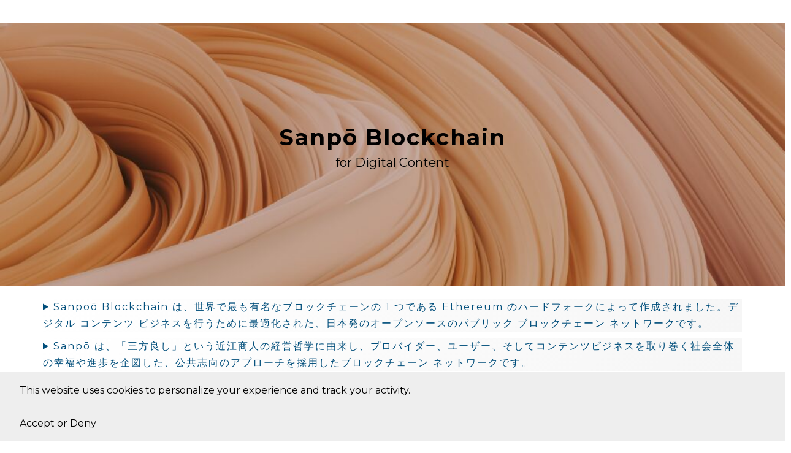

--- FILE ---
content_type: text/html; charset=UTF-8
request_url: https://sanpobc.io/jp/
body_size: 23422
content:
<!doctype html>
<html lang="ja">
<head>
	<meta charset="UTF-8">
	<meta name="viewport" content="width=device-width, initial-scale=1">
	<link rel="profile" href="https://gmpg.org/xfn/11">
	<title>Sanpō Blockchain</title>
<meta name='robots' content='max-image-preview:large' />
<link rel='dns-prefetch' href='//cdn.jsdelivr.net' />
<link rel="alternate" type="application/rss+xml" title="Sanpō Blockchain &raquo; フィード" href="https://sanpobc.io/feed/" />
<link rel="alternate" type="application/rss+xml" title="Sanpō Blockchain &raquo; コメントフィード" href="https://sanpobc.io/comments/feed/" />
<link rel="alternate" title="oEmbed (JSON)" type="application/json+oembed" href="https://sanpobc.io/wp-json/oembed/1.0/embed?url=https%3A%2F%2Fsanpobc.io%2Fjp%2F" />
<link rel="alternate" title="oEmbed (XML)" type="text/xml+oembed" href="https://sanpobc.io/wp-json/oembed/1.0/embed?url=https%3A%2F%2Fsanpobc.io%2Fjp%2F&#038;format=xml" />
<style id='wp-img-auto-sizes-contain-inline-css'>
img:is([sizes=auto i],[sizes^="auto," i]){contain-intrinsic-size:3000px 1500px}
/*# sourceURL=wp-img-auto-sizes-contain-inline-css */
</style>
<style id='wp-emoji-styles-inline-css'>

	img.wp-smiley, img.emoji {
		display: inline !important;
		border: none !important;
		box-shadow: none !important;
		height: 1em !important;
		width: 1em !important;
		margin: 0 0.07em !important;
		vertical-align: -0.1em !important;
		background: none !important;
		padding: 0 !important;
	}
/*# sourceURL=wp-emoji-styles-inline-css */
</style>
<link rel='stylesheet' id='wp-block-library-css' href='https://sanpobc.io/wp-includes/css/dist/block-library/style.min.css?ver=6.9' media='all' />
<link rel='stylesheet' id='wp-block-cover-css' href='https://sanpobc.io/wp-includes/blocks/cover/style.min.css?ver=6.9' media='all' />
<style id='wp-block-gallery-inline-css'>
.blocks-gallery-grid:not(.has-nested-images),.wp-block-gallery:not(.has-nested-images){display:flex;flex-wrap:wrap;list-style-type:none;margin:0;padding:0}.blocks-gallery-grid:not(.has-nested-images) .blocks-gallery-image,.blocks-gallery-grid:not(.has-nested-images) .blocks-gallery-item,.wp-block-gallery:not(.has-nested-images) .blocks-gallery-image,.wp-block-gallery:not(.has-nested-images) .blocks-gallery-item{display:flex;flex-direction:column;flex-grow:1;justify-content:center;margin:0 1em 1em 0;position:relative;width:calc(50% - 1em)}.blocks-gallery-grid:not(.has-nested-images) .blocks-gallery-image:nth-of-type(2n),.blocks-gallery-grid:not(.has-nested-images) .blocks-gallery-item:nth-of-type(2n),.wp-block-gallery:not(.has-nested-images) .blocks-gallery-image:nth-of-type(2n),.wp-block-gallery:not(.has-nested-images) .blocks-gallery-item:nth-of-type(2n){margin-right:0}.blocks-gallery-grid:not(.has-nested-images) .blocks-gallery-image figure,.blocks-gallery-grid:not(.has-nested-images) .blocks-gallery-item figure,.wp-block-gallery:not(.has-nested-images) .blocks-gallery-image figure,.wp-block-gallery:not(.has-nested-images) .blocks-gallery-item figure{align-items:flex-end;display:flex;height:100%;justify-content:flex-start;margin:0}.blocks-gallery-grid:not(.has-nested-images) .blocks-gallery-image img,.blocks-gallery-grid:not(.has-nested-images) .blocks-gallery-item img,.wp-block-gallery:not(.has-nested-images) .blocks-gallery-image img,.wp-block-gallery:not(.has-nested-images) .blocks-gallery-item img{display:block;height:auto;max-width:100%;width:auto}.blocks-gallery-grid:not(.has-nested-images) .blocks-gallery-image figcaption,.blocks-gallery-grid:not(.has-nested-images) .blocks-gallery-item figcaption,.wp-block-gallery:not(.has-nested-images) .blocks-gallery-image figcaption,.wp-block-gallery:not(.has-nested-images) .blocks-gallery-item figcaption{background:linear-gradient(0deg,#000000b3,#0000004d 70%,#0000);bottom:0;box-sizing:border-box;color:#fff;font-size:.8em;margin:0;max-height:100%;overflow:auto;padding:3em .77em .7em;position:absolute;text-align:center;width:100%;z-index:2}.blocks-gallery-grid:not(.has-nested-images) .blocks-gallery-image figcaption img,.blocks-gallery-grid:not(.has-nested-images) .blocks-gallery-item figcaption img,.wp-block-gallery:not(.has-nested-images) .blocks-gallery-image figcaption img,.wp-block-gallery:not(.has-nested-images) .blocks-gallery-item figcaption img{display:inline}.blocks-gallery-grid:not(.has-nested-images) figcaption,.wp-block-gallery:not(.has-nested-images) figcaption{flex-grow:1}.blocks-gallery-grid:not(.has-nested-images).is-cropped .blocks-gallery-image a,.blocks-gallery-grid:not(.has-nested-images).is-cropped .blocks-gallery-image img,.blocks-gallery-grid:not(.has-nested-images).is-cropped .blocks-gallery-item a,.blocks-gallery-grid:not(.has-nested-images).is-cropped .blocks-gallery-item img,.wp-block-gallery:not(.has-nested-images).is-cropped .blocks-gallery-image a,.wp-block-gallery:not(.has-nested-images).is-cropped .blocks-gallery-image img,.wp-block-gallery:not(.has-nested-images).is-cropped .blocks-gallery-item a,.wp-block-gallery:not(.has-nested-images).is-cropped .blocks-gallery-item img{flex:1;height:100%;object-fit:cover;width:100%}.blocks-gallery-grid:not(.has-nested-images).columns-1 .blocks-gallery-image,.blocks-gallery-grid:not(.has-nested-images).columns-1 .blocks-gallery-item,.wp-block-gallery:not(.has-nested-images).columns-1 .blocks-gallery-image,.wp-block-gallery:not(.has-nested-images).columns-1 .blocks-gallery-item{margin-right:0;width:100%}@media (min-width:600px){.blocks-gallery-grid:not(.has-nested-images).columns-3 .blocks-gallery-image,.blocks-gallery-grid:not(.has-nested-images).columns-3 .blocks-gallery-item,.wp-block-gallery:not(.has-nested-images).columns-3 .blocks-gallery-image,.wp-block-gallery:not(.has-nested-images).columns-3 .blocks-gallery-item{margin-right:1em;width:calc(33.33333% - .66667em)}.blocks-gallery-grid:not(.has-nested-images).columns-4 .blocks-gallery-image,.blocks-gallery-grid:not(.has-nested-images).columns-4 .blocks-gallery-item,.wp-block-gallery:not(.has-nested-images).columns-4 .blocks-gallery-image,.wp-block-gallery:not(.has-nested-images).columns-4 .blocks-gallery-item{margin-right:1em;width:calc(25% - .75em)}.blocks-gallery-grid:not(.has-nested-images).columns-5 .blocks-gallery-image,.blocks-gallery-grid:not(.has-nested-images).columns-5 .blocks-gallery-item,.wp-block-gallery:not(.has-nested-images).columns-5 .blocks-gallery-image,.wp-block-gallery:not(.has-nested-images).columns-5 .blocks-gallery-item{margin-right:1em;width:calc(20% - .8em)}.blocks-gallery-grid:not(.has-nested-images).columns-6 .blocks-gallery-image,.blocks-gallery-grid:not(.has-nested-images).columns-6 .blocks-gallery-item,.wp-block-gallery:not(.has-nested-images).columns-6 .blocks-gallery-image,.wp-block-gallery:not(.has-nested-images).columns-6 .blocks-gallery-item{margin-right:1em;width:calc(16.66667% - .83333em)}.blocks-gallery-grid:not(.has-nested-images).columns-7 .blocks-gallery-image,.blocks-gallery-grid:not(.has-nested-images).columns-7 .blocks-gallery-item,.wp-block-gallery:not(.has-nested-images).columns-7 .blocks-gallery-image,.wp-block-gallery:not(.has-nested-images).columns-7 .blocks-gallery-item{margin-right:1em;width:calc(14.28571% - .85714em)}.blocks-gallery-grid:not(.has-nested-images).columns-8 .blocks-gallery-image,.blocks-gallery-grid:not(.has-nested-images).columns-8 .blocks-gallery-item,.wp-block-gallery:not(.has-nested-images).columns-8 .blocks-gallery-image,.wp-block-gallery:not(.has-nested-images).columns-8 .blocks-gallery-item{margin-right:1em;width:calc(12.5% - .875em)}.blocks-gallery-grid:not(.has-nested-images).columns-1 .blocks-gallery-image:nth-of-type(1n),.blocks-gallery-grid:not(.has-nested-images).columns-1 .blocks-gallery-item:nth-of-type(1n),.blocks-gallery-grid:not(.has-nested-images).columns-2 .blocks-gallery-image:nth-of-type(2n),.blocks-gallery-grid:not(.has-nested-images).columns-2 .blocks-gallery-item:nth-of-type(2n),.blocks-gallery-grid:not(.has-nested-images).columns-3 .blocks-gallery-image:nth-of-type(3n),.blocks-gallery-grid:not(.has-nested-images).columns-3 .blocks-gallery-item:nth-of-type(3n),.blocks-gallery-grid:not(.has-nested-images).columns-4 .blocks-gallery-image:nth-of-type(4n),.blocks-gallery-grid:not(.has-nested-images).columns-4 .blocks-gallery-item:nth-of-type(4n),.blocks-gallery-grid:not(.has-nested-images).columns-5 .blocks-gallery-image:nth-of-type(5n),.blocks-gallery-grid:not(.has-nested-images).columns-5 .blocks-gallery-item:nth-of-type(5n),.blocks-gallery-grid:not(.has-nested-images).columns-6 .blocks-gallery-image:nth-of-type(6n),.blocks-gallery-grid:not(.has-nested-images).columns-6 .blocks-gallery-item:nth-of-type(6n),.blocks-gallery-grid:not(.has-nested-images).columns-7 .blocks-gallery-image:nth-of-type(7n),.blocks-gallery-grid:not(.has-nested-images).columns-7 .blocks-gallery-item:nth-of-type(7n),.blocks-gallery-grid:not(.has-nested-images).columns-8 .blocks-gallery-image:nth-of-type(8n),.blocks-gallery-grid:not(.has-nested-images).columns-8 .blocks-gallery-item:nth-of-type(8n),.wp-block-gallery:not(.has-nested-images).columns-1 .blocks-gallery-image:nth-of-type(1n),.wp-block-gallery:not(.has-nested-images).columns-1 .blocks-gallery-item:nth-of-type(1n),.wp-block-gallery:not(.has-nested-images).columns-2 .blocks-gallery-image:nth-of-type(2n),.wp-block-gallery:not(.has-nested-images).columns-2 .blocks-gallery-item:nth-of-type(2n),.wp-block-gallery:not(.has-nested-images).columns-3 .blocks-gallery-image:nth-of-type(3n),.wp-block-gallery:not(.has-nested-images).columns-3 .blocks-gallery-item:nth-of-type(3n),.wp-block-gallery:not(.has-nested-images).columns-4 .blocks-gallery-image:nth-of-type(4n),.wp-block-gallery:not(.has-nested-images).columns-4 .blocks-gallery-item:nth-of-type(4n),.wp-block-gallery:not(.has-nested-images).columns-5 .blocks-gallery-image:nth-of-type(5n),.wp-block-gallery:not(.has-nested-images).columns-5 .blocks-gallery-item:nth-of-type(5n),.wp-block-gallery:not(.has-nested-images).columns-6 .blocks-gallery-image:nth-of-type(6n),.wp-block-gallery:not(.has-nested-images).columns-6 .blocks-gallery-item:nth-of-type(6n),.wp-block-gallery:not(.has-nested-images).columns-7 .blocks-gallery-image:nth-of-type(7n),.wp-block-gallery:not(.has-nested-images).columns-7 .blocks-gallery-item:nth-of-type(7n),.wp-block-gallery:not(.has-nested-images).columns-8 .blocks-gallery-image:nth-of-type(8n),.wp-block-gallery:not(.has-nested-images).columns-8 .blocks-gallery-item:nth-of-type(8n){margin-right:0}}.blocks-gallery-grid:not(.has-nested-images) .blocks-gallery-image:last-child,.blocks-gallery-grid:not(.has-nested-images) .blocks-gallery-item:last-child,.wp-block-gallery:not(.has-nested-images) .blocks-gallery-image:last-child,.wp-block-gallery:not(.has-nested-images) .blocks-gallery-item:last-child{margin-right:0}.blocks-gallery-grid:not(.has-nested-images).alignleft,.blocks-gallery-grid:not(.has-nested-images).alignright,.wp-block-gallery:not(.has-nested-images).alignleft,.wp-block-gallery:not(.has-nested-images).alignright{max-width:420px;width:100%}.blocks-gallery-grid:not(.has-nested-images).aligncenter .blocks-gallery-item figure,.wp-block-gallery:not(.has-nested-images).aligncenter .blocks-gallery-item figure{justify-content:center}.wp-block-gallery:not(.is-cropped) .blocks-gallery-item{align-self:flex-start}figure.wp-block-gallery.has-nested-images{align-items:normal}.wp-block-gallery.has-nested-images figure.wp-block-image:not(#individual-image){margin:0;width:calc(50% - var(--wp--style--unstable-gallery-gap, 16px)/2)}.wp-block-gallery.has-nested-images figure.wp-block-image{box-sizing:border-box;display:flex;flex-direction:column;flex-grow:1;justify-content:center;max-width:100%;position:relative}.wp-block-gallery.has-nested-images figure.wp-block-image>a,.wp-block-gallery.has-nested-images figure.wp-block-image>div{flex-direction:column;flex-grow:1;margin:0}.wp-block-gallery.has-nested-images figure.wp-block-image img{display:block;height:auto;max-width:100%!important;width:auto}.wp-block-gallery.has-nested-images figure.wp-block-image figcaption,.wp-block-gallery.has-nested-images figure.wp-block-image:has(figcaption):before{bottom:0;left:0;max-height:100%;position:absolute;right:0}.wp-block-gallery.has-nested-images figure.wp-block-image:has(figcaption):before{backdrop-filter:blur(3px);content:"";height:100%;-webkit-mask-image:linear-gradient(0deg,#000 20%,#0000);mask-image:linear-gradient(0deg,#000 20%,#0000);max-height:40%;pointer-events:none}.wp-block-gallery.has-nested-images figure.wp-block-image figcaption{box-sizing:border-box;color:#fff;font-size:13px;margin:0;overflow:auto;padding:1em;text-align:center;text-shadow:0 0 1.5px #000}.wp-block-gallery.has-nested-images figure.wp-block-image figcaption::-webkit-scrollbar{height:12px;width:12px}.wp-block-gallery.has-nested-images figure.wp-block-image figcaption::-webkit-scrollbar-track{background-color:initial}.wp-block-gallery.has-nested-images figure.wp-block-image figcaption::-webkit-scrollbar-thumb{background-clip:padding-box;background-color:initial;border:3px solid #0000;border-radius:8px}.wp-block-gallery.has-nested-images figure.wp-block-image figcaption:focus-within::-webkit-scrollbar-thumb,.wp-block-gallery.has-nested-images figure.wp-block-image figcaption:focus::-webkit-scrollbar-thumb,.wp-block-gallery.has-nested-images figure.wp-block-image figcaption:hover::-webkit-scrollbar-thumb{background-color:#fffc}.wp-block-gallery.has-nested-images figure.wp-block-image figcaption{scrollbar-color:#0000 #0000;scrollbar-gutter:stable both-edges;scrollbar-width:thin}.wp-block-gallery.has-nested-images figure.wp-block-image figcaption:focus,.wp-block-gallery.has-nested-images figure.wp-block-image figcaption:focus-within,.wp-block-gallery.has-nested-images figure.wp-block-image figcaption:hover{scrollbar-color:#fffc #0000}.wp-block-gallery.has-nested-images figure.wp-block-image figcaption{will-change:transform}@media (hover:none){.wp-block-gallery.has-nested-images figure.wp-block-image figcaption{scrollbar-color:#fffc #0000}}.wp-block-gallery.has-nested-images figure.wp-block-image figcaption{background:linear-gradient(0deg,#0006,#0000)}.wp-block-gallery.has-nested-images figure.wp-block-image figcaption img{display:inline}.wp-block-gallery.has-nested-images figure.wp-block-image figcaption a{color:inherit}.wp-block-gallery.has-nested-images figure.wp-block-image.has-custom-border img{box-sizing:border-box}.wp-block-gallery.has-nested-images figure.wp-block-image.has-custom-border>a,.wp-block-gallery.has-nested-images figure.wp-block-image.has-custom-border>div,.wp-block-gallery.has-nested-images figure.wp-block-image.is-style-rounded>a,.wp-block-gallery.has-nested-images figure.wp-block-image.is-style-rounded>div{flex:1 1 auto}.wp-block-gallery.has-nested-images figure.wp-block-image.has-custom-border figcaption,.wp-block-gallery.has-nested-images figure.wp-block-image.is-style-rounded figcaption{background:none;color:inherit;flex:initial;margin:0;padding:10px 10px 9px;position:relative;text-shadow:none}.wp-block-gallery.has-nested-images figure.wp-block-image.has-custom-border:before,.wp-block-gallery.has-nested-images figure.wp-block-image.is-style-rounded:before{content:none}.wp-block-gallery.has-nested-images figcaption{flex-basis:100%;flex-grow:1;text-align:center}.wp-block-gallery.has-nested-images:not(.is-cropped) figure.wp-block-image:not(#individual-image){margin-bottom:auto;margin-top:0}.wp-block-gallery.has-nested-images.is-cropped figure.wp-block-image:not(#individual-image){align-self:inherit}.wp-block-gallery.has-nested-images.is-cropped figure.wp-block-image:not(#individual-image)>a,.wp-block-gallery.has-nested-images.is-cropped figure.wp-block-image:not(#individual-image)>div:not(.components-drop-zone){display:flex}.wp-block-gallery.has-nested-images.is-cropped figure.wp-block-image:not(#individual-image) a,.wp-block-gallery.has-nested-images.is-cropped figure.wp-block-image:not(#individual-image) img{flex:1 0 0%;height:100%;object-fit:cover;width:100%}.wp-block-gallery.has-nested-images.columns-1 figure.wp-block-image:not(#individual-image){width:100%}@media (min-width:600px){.wp-block-gallery.has-nested-images.columns-3 figure.wp-block-image:not(#individual-image){width:calc(33.33333% - var(--wp--style--unstable-gallery-gap, 16px)*.66667)}.wp-block-gallery.has-nested-images.columns-4 figure.wp-block-image:not(#individual-image){width:calc(25% - var(--wp--style--unstable-gallery-gap, 16px)*.75)}.wp-block-gallery.has-nested-images.columns-5 figure.wp-block-image:not(#individual-image){width:calc(20% - var(--wp--style--unstable-gallery-gap, 16px)*.8)}.wp-block-gallery.has-nested-images.columns-6 figure.wp-block-image:not(#individual-image){width:calc(16.66667% - var(--wp--style--unstable-gallery-gap, 16px)*.83333)}.wp-block-gallery.has-nested-images.columns-7 figure.wp-block-image:not(#individual-image){width:calc(14.28571% - var(--wp--style--unstable-gallery-gap, 16px)*.85714)}.wp-block-gallery.has-nested-images.columns-8 figure.wp-block-image:not(#individual-image){width:calc(12.5% - var(--wp--style--unstable-gallery-gap, 16px)*.875)}.wp-block-gallery.has-nested-images.columns-default figure.wp-block-image:not(#individual-image){width:calc(33.33% - var(--wp--style--unstable-gallery-gap, 16px)*.66667)}.wp-block-gallery.has-nested-images.columns-default figure.wp-block-image:not(#individual-image):first-child:nth-last-child(2),.wp-block-gallery.has-nested-images.columns-default figure.wp-block-image:not(#individual-image):first-child:nth-last-child(2)~figure.wp-block-image:not(#individual-image){width:calc(50% - var(--wp--style--unstable-gallery-gap, 16px)*.5)}.wp-block-gallery.has-nested-images.columns-default figure.wp-block-image:not(#individual-image):first-child:last-child{width:100%}}.wp-block-gallery.has-nested-images.alignleft,.wp-block-gallery.has-nested-images.alignright{max-width:420px;width:100%}.wp-block-gallery.has-nested-images.aligncenter{justify-content:center}
/*# sourceURL=https://sanpobc.io/wp-includes/blocks/gallery/style.min.css */
</style>
<style id='wp-block-image-inline-css'>
.wp-block-image>a,.wp-block-image>figure>a{display:inline-block}.wp-block-image img{box-sizing:border-box;height:auto;max-width:100%;vertical-align:bottom}@media not (prefers-reduced-motion){.wp-block-image img.hide{visibility:hidden}.wp-block-image img.show{animation:show-content-image .4s}}.wp-block-image[style*=border-radius] img,.wp-block-image[style*=border-radius]>a{border-radius:inherit}.wp-block-image.has-custom-border img{box-sizing:border-box}.wp-block-image.aligncenter{text-align:center}.wp-block-image.alignfull>a,.wp-block-image.alignwide>a{width:100%}.wp-block-image.alignfull img,.wp-block-image.alignwide img{height:auto;width:100%}.wp-block-image .aligncenter,.wp-block-image .alignleft,.wp-block-image .alignright,.wp-block-image.aligncenter,.wp-block-image.alignleft,.wp-block-image.alignright{display:table}.wp-block-image .aligncenter>figcaption,.wp-block-image .alignleft>figcaption,.wp-block-image .alignright>figcaption,.wp-block-image.aligncenter>figcaption,.wp-block-image.alignleft>figcaption,.wp-block-image.alignright>figcaption{caption-side:bottom;display:table-caption}.wp-block-image .alignleft{float:left;margin:.5em 1em .5em 0}.wp-block-image .alignright{float:right;margin:.5em 0 .5em 1em}.wp-block-image .aligncenter{margin-left:auto;margin-right:auto}.wp-block-image :where(figcaption){margin-bottom:1em;margin-top:.5em}.wp-block-image.is-style-circle-mask img{border-radius:9999px}@supports ((-webkit-mask-image:none) or (mask-image:none)) or (-webkit-mask-image:none){.wp-block-image.is-style-circle-mask img{border-radius:0;-webkit-mask-image:url('data:image/svg+xml;utf8,<svg viewBox="0 0 100 100" xmlns="http://www.w3.org/2000/svg"><circle cx="50" cy="50" r="50"/></svg>');mask-image:url('data:image/svg+xml;utf8,<svg viewBox="0 0 100 100" xmlns="http://www.w3.org/2000/svg"><circle cx="50" cy="50" r="50"/></svg>');mask-mode:alpha;-webkit-mask-position:center;mask-position:center;-webkit-mask-repeat:no-repeat;mask-repeat:no-repeat;-webkit-mask-size:contain;mask-size:contain}}:root :where(.wp-block-image.is-style-rounded img,.wp-block-image .is-style-rounded img){border-radius:9999px}.wp-block-image figure{margin:0}.wp-lightbox-container{display:flex;flex-direction:column;position:relative}.wp-lightbox-container img{cursor:zoom-in}.wp-lightbox-container img:hover+button{opacity:1}.wp-lightbox-container button{align-items:center;backdrop-filter:blur(16px) saturate(180%);background-color:#5a5a5a40;border:none;border-radius:4px;cursor:zoom-in;display:flex;height:20px;justify-content:center;opacity:0;padding:0;position:absolute;right:16px;text-align:center;top:16px;width:20px;z-index:100}@media not (prefers-reduced-motion){.wp-lightbox-container button{transition:opacity .2s ease}}.wp-lightbox-container button:focus-visible{outline:3px auto #5a5a5a40;outline:3px auto -webkit-focus-ring-color;outline-offset:3px}.wp-lightbox-container button:hover{cursor:pointer;opacity:1}.wp-lightbox-container button:focus{opacity:1}.wp-lightbox-container button:focus,.wp-lightbox-container button:hover,.wp-lightbox-container button:not(:hover):not(:active):not(.has-background){background-color:#5a5a5a40;border:none}.wp-lightbox-overlay{box-sizing:border-box;cursor:zoom-out;height:100vh;left:0;overflow:hidden;position:fixed;top:0;visibility:hidden;width:100%;z-index:100000}.wp-lightbox-overlay .close-button{align-items:center;cursor:pointer;display:flex;justify-content:center;min-height:40px;min-width:40px;padding:0;position:absolute;right:calc(env(safe-area-inset-right) + 16px);top:calc(env(safe-area-inset-top) + 16px);z-index:5000000}.wp-lightbox-overlay .close-button:focus,.wp-lightbox-overlay .close-button:hover,.wp-lightbox-overlay .close-button:not(:hover):not(:active):not(.has-background){background:none;border:none}.wp-lightbox-overlay .lightbox-image-container{height:var(--wp--lightbox-container-height);left:50%;overflow:hidden;position:absolute;top:50%;transform:translate(-50%,-50%);transform-origin:top left;width:var(--wp--lightbox-container-width);z-index:9999999999}.wp-lightbox-overlay .wp-block-image{align-items:center;box-sizing:border-box;display:flex;height:100%;justify-content:center;margin:0;position:relative;transform-origin:0 0;width:100%;z-index:3000000}.wp-lightbox-overlay .wp-block-image img{height:var(--wp--lightbox-image-height);min-height:var(--wp--lightbox-image-height);min-width:var(--wp--lightbox-image-width);width:var(--wp--lightbox-image-width)}.wp-lightbox-overlay .wp-block-image figcaption{display:none}.wp-lightbox-overlay button{background:none;border:none}.wp-lightbox-overlay .scrim{background-color:#fff;height:100%;opacity:.9;position:absolute;width:100%;z-index:2000000}.wp-lightbox-overlay.active{visibility:visible}@media not (prefers-reduced-motion){.wp-lightbox-overlay.active{animation:turn-on-visibility .25s both}.wp-lightbox-overlay.active img{animation:turn-on-visibility .35s both}.wp-lightbox-overlay.show-closing-animation:not(.active){animation:turn-off-visibility .35s both}.wp-lightbox-overlay.show-closing-animation:not(.active) img{animation:turn-off-visibility .25s both}.wp-lightbox-overlay.zoom.active{animation:none;opacity:1;visibility:visible}.wp-lightbox-overlay.zoom.active .lightbox-image-container{animation:lightbox-zoom-in .4s}.wp-lightbox-overlay.zoom.active .lightbox-image-container img{animation:none}.wp-lightbox-overlay.zoom.active .scrim{animation:turn-on-visibility .4s forwards}.wp-lightbox-overlay.zoom.show-closing-animation:not(.active){animation:none}.wp-lightbox-overlay.zoom.show-closing-animation:not(.active) .lightbox-image-container{animation:lightbox-zoom-out .4s}.wp-lightbox-overlay.zoom.show-closing-animation:not(.active) .lightbox-image-container img{animation:none}.wp-lightbox-overlay.zoom.show-closing-animation:not(.active) .scrim{animation:turn-off-visibility .4s forwards}}@keyframes show-content-image{0%{visibility:hidden}99%{visibility:hidden}to{visibility:visible}}@keyframes turn-on-visibility{0%{opacity:0}to{opacity:1}}@keyframes turn-off-visibility{0%{opacity:1;visibility:visible}99%{opacity:0;visibility:visible}to{opacity:0;visibility:hidden}}@keyframes lightbox-zoom-in{0%{transform:translate(calc((-100vw + var(--wp--lightbox-scrollbar-width))/2 + var(--wp--lightbox-initial-left-position)),calc(-50vh + var(--wp--lightbox-initial-top-position))) scale(var(--wp--lightbox-scale))}to{transform:translate(-50%,-50%) scale(1)}}@keyframes lightbox-zoom-out{0%{transform:translate(-50%,-50%) scale(1);visibility:visible}99%{visibility:visible}to{transform:translate(calc((-100vw + var(--wp--lightbox-scrollbar-width))/2 + var(--wp--lightbox-initial-left-position)),calc(-50vh + var(--wp--lightbox-initial-top-position))) scale(var(--wp--lightbox-scale));visibility:hidden}}
/*# sourceURL=https://sanpobc.io/wp-includes/blocks/image/style.min.css */
</style>
<style id='wp-block-list-inline-css'>
ol,ul{box-sizing:border-box}:root :where(.wp-block-list.has-background){padding:1.25em 2.375em}
/*# sourceURL=https://sanpobc.io/wp-includes/blocks/list/style.min.css */
</style>
<style id='wp-block-details-inline-css'>
.wp-block-details{box-sizing:border-box}.wp-block-details summary{cursor:pointer}
/*# sourceURL=https://sanpobc.io/wp-includes/blocks/details/style.min.css */
</style>
<style id='wp-block-embed-inline-css'>
.wp-block-embed.alignleft,.wp-block-embed.alignright,.wp-block[data-align=left]>[data-type="core/embed"],.wp-block[data-align=right]>[data-type="core/embed"]{max-width:360px;width:100%}.wp-block-embed.alignleft .wp-block-embed__wrapper,.wp-block-embed.alignright .wp-block-embed__wrapper,.wp-block[data-align=left]>[data-type="core/embed"] .wp-block-embed__wrapper,.wp-block[data-align=right]>[data-type="core/embed"] .wp-block-embed__wrapper{min-width:280px}.wp-block-cover .wp-block-embed{min-height:240px;min-width:320px}.wp-block-embed{overflow-wrap:break-word}.wp-block-embed :where(figcaption){margin-bottom:1em;margin-top:.5em}.wp-block-embed iframe{max-width:100%}.wp-block-embed__wrapper{position:relative}.wp-embed-responsive .wp-has-aspect-ratio .wp-block-embed__wrapper:before{content:"";display:block;padding-top:50%}.wp-embed-responsive .wp-has-aspect-ratio iframe{bottom:0;height:100%;left:0;position:absolute;right:0;top:0;width:100%}.wp-embed-responsive .wp-embed-aspect-21-9 .wp-block-embed__wrapper:before{padding-top:42.85%}.wp-embed-responsive .wp-embed-aspect-18-9 .wp-block-embed__wrapper:before{padding-top:50%}.wp-embed-responsive .wp-embed-aspect-16-9 .wp-block-embed__wrapper:before{padding-top:56.25%}.wp-embed-responsive .wp-embed-aspect-4-3 .wp-block-embed__wrapper:before{padding-top:75%}.wp-embed-responsive .wp-embed-aspect-1-1 .wp-block-embed__wrapper:before{padding-top:100%}.wp-embed-responsive .wp-embed-aspect-9-16 .wp-block-embed__wrapper:before{padding-top:177.77%}.wp-embed-responsive .wp-embed-aspect-1-2 .wp-block-embed__wrapper:before{padding-top:200%}
/*# sourceURL=https://sanpobc.io/wp-includes/blocks/embed/style.min.css */
</style>
<style id='wp-block-paragraph-inline-css'>
.is-small-text{font-size:.875em}.is-regular-text{font-size:1em}.is-large-text{font-size:2.25em}.is-larger-text{font-size:3em}.has-drop-cap:not(:focus):first-letter{float:left;font-size:8.4em;font-style:normal;font-weight:100;line-height:.68;margin:.05em .1em 0 0;text-transform:uppercase}body.rtl .has-drop-cap:not(:focus):first-letter{float:none;margin-left:.1em}p.has-drop-cap.has-background{overflow:hidden}:root :where(p.has-background){padding:1.25em 2.375em}:where(p.has-text-color:not(.has-link-color)) a{color:inherit}p.has-text-align-left[style*="writing-mode:vertical-lr"],p.has-text-align-right[style*="writing-mode:vertical-rl"]{rotate:180deg}
/*# sourceURL=https://sanpobc.io/wp-includes/blocks/paragraph/style.min.css */
</style>
<style id='wp-block-preformatted-inline-css'>
.wp-block-preformatted{box-sizing:border-box;white-space:pre-wrap}:where(.wp-block-preformatted.has-background){padding:1.25em 2.375em}
/*# sourceURL=https://sanpobc.io/wp-includes/blocks/preformatted/style.min.css */
</style>
<style id='wp-block-separator-inline-css'>
@charset "UTF-8";.wp-block-separator{border:none;border-top:2px solid}:root :where(.wp-block-separator.is-style-dots){height:auto;line-height:1;text-align:center}:root :where(.wp-block-separator.is-style-dots):before{color:currentColor;content:"···";font-family:serif;font-size:1.5em;letter-spacing:2em;padding-left:2em}.wp-block-separator.is-style-dots{background:none!important;border:none!important}
/*# sourceURL=https://sanpobc.io/wp-includes/blocks/separator/style.min.css */
</style>
<style id='wp-block-spacer-inline-css'>
.wp-block-spacer{clear:both}
/*# sourceURL=https://sanpobc.io/wp-includes/blocks/spacer/style.min.css */
</style>
<style id='global-styles-inline-css'>
:root{--wp--preset--aspect-ratio--square: 1;--wp--preset--aspect-ratio--4-3: 4/3;--wp--preset--aspect-ratio--3-4: 3/4;--wp--preset--aspect-ratio--3-2: 3/2;--wp--preset--aspect-ratio--2-3: 2/3;--wp--preset--aspect-ratio--16-9: 16/9;--wp--preset--aspect-ratio--9-16: 9/16;--wp--preset--color--black: #000000;--wp--preset--color--cyan-bluish-gray: #abb8c3;--wp--preset--color--white: #ffffff;--wp--preset--color--pale-pink: #f78da7;--wp--preset--color--vivid-red: #cf2e2e;--wp--preset--color--luminous-vivid-orange: #ff6900;--wp--preset--color--luminous-vivid-amber: #fcb900;--wp--preset--color--light-green-cyan: #7bdcb5;--wp--preset--color--vivid-green-cyan: #00d084;--wp--preset--color--pale-cyan-blue: #8ed1fc;--wp--preset--color--vivid-cyan-blue: #0693e3;--wp--preset--color--vivid-purple: #9b51e0;--wp--preset--gradient--vivid-cyan-blue-to-vivid-purple: linear-gradient(135deg,rgb(6,147,227) 0%,rgb(155,81,224) 100%);--wp--preset--gradient--light-green-cyan-to-vivid-green-cyan: linear-gradient(135deg,rgb(122,220,180) 0%,rgb(0,208,130) 100%);--wp--preset--gradient--luminous-vivid-amber-to-luminous-vivid-orange: linear-gradient(135deg,rgb(252,185,0) 0%,rgb(255,105,0) 100%);--wp--preset--gradient--luminous-vivid-orange-to-vivid-red: linear-gradient(135deg,rgb(255,105,0) 0%,rgb(207,46,46) 100%);--wp--preset--gradient--very-light-gray-to-cyan-bluish-gray: linear-gradient(135deg,rgb(238,238,238) 0%,rgb(169,184,195) 100%);--wp--preset--gradient--cool-to-warm-spectrum: linear-gradient(135deg,rgb(74,234,220) 0%,rgb(151,120,209) 20%,rgb(207,42,186) 40%,rgb(238,44,130) 60%,rgb(251,105,98) 80%,rgb(254,248,76) 100%);--wp--preset--gradient--blush-light-purple: linear-gradient(135deg,rgb(255,206,236) 0%,rgb(152,150,240) 100%);--wp--preset--gradient--blush-bordeaux: linear-gradient(135deg,rgb(254,205,165) 0%,rgb(254,45,45) 50%,rgb(107,0,62) 100%);--wp--preset--gradient--luminous-dusk: linear-gradient(135deg,rgb(255,203,112) 0%,rgb(199,81,192) 50%,rgb(65,88,208) 100%);--wp--preset--gradient--pale-ocean: linear-gradient(135deg,rgb(255,245,203) 0%,rgb(182,227,212) 50%,rgb(51,167,181) 100%);--wp--preset--gradient--electric-grass: linear-gradient(135deg,rgb(202,248,128) 0%,rgb(113,206,126) 100%);--wp--preset--gradient--midnight: linear-gradient(135deg,rgb(2,3,129) 0%,rgb(40,116,252) 100%);--wp--preset--font-size--small: 13px;--wp--preset--font-size--medium: 20px;--wp--preset--font-size--large: 36px;--wp--preset--font-size--x-large: 42px;--wp--preset--spacing--20: 0.44rem;--wp--preset--spacing--30: 0.67rem;--wp--preset--spacing--40: 1rem;--wp--preset--spacing--50: 1.5rem;--wp--preset--spacing--60: 2.25rem;--wp--preset--spacing--70: 3.38rem;--wp--preset--spacing--80: 5.06rem;--wp--preset--shadow--natural: 6px 6px 9px rgba(0, 0, 0, 0.2);--wp--preset--shadow--deep: 12px 12px 50px rgba(0, 0, 0, 0.4);--wp--preset--shadow--sharp: 6px 6px 0px rgba(0, 0, 0, 0.2);--wp--preset--shadow--outlined: 6px 6px 0px -3px rgb(255, 255, 255), 6px 6px rgb(0, 0, 0);--wp--preset--shadow--crisp: 6px 6px 0px rgb(0, 0, 0);}:where(.is-layout-flex){gap: 0.5em;}:where(.is-layout-grid){gap: 0.5em;}body .is-layout-flex{display: flex;}.is-layout-flex{flex-wrap: wrap;align-items: center;}.is-layout-flex > :is(*, div){margin: 0;}body .is-layout-grid{display: grid;}.is-layout-grid > :is(*, div){margin: 0;}:where(.wp-block-columns.is-layout-flex){gap: 2em;}:where(.wp-block-columns.is-layout-grid){gap: 2em;}:where(.wp-block-post-template.is-layout-flex){gap: 1.25em;}:where(.wp-block-post-template.is-layout-grid){gap: 1.25em;}.has-black-color{color: var(--wp--preset--color--black) !important;}.has-cyan-bluish-gray-color{color: var(--wp--preset--color--cyan-bluish-gray) !important;}.has-white-color{color: var(--wp--preset--color--white) !important;}.has-pale-pink-color{color: var(--wp--preset--color--pale-pink) !important;}.has-vivid-red-color{color: var(--wp--preset--color--vivid-red) !important;}.has-luminous-vivid-orange-color{color: var(--wp--preset--color--luminous-vivid-orange) !important;}.has-luminous-vivid-amber-color{color: var(--wp--preset--color--luminous-vivid-amber) !important;}.has-light-green-cyan-color{color: var(--wp--preset--color--light-green-cyan) !important;}.has-vivid-green-cyan-color{color: var(--wp--preset--color--vivid-green-cyan) !important;}.has-pale-cyan-blue-color{color: var(--wp--preset--color--pale-cyan-blue) !important;}.has-vivid-cyan-blue-color{color: var(--wp--preset--color--vivid-cyan-blue) !important;}.has-vivid-purple-color{color: var(--wp--preset--color--vivid-purple) !important;}.has-black-background-color{background-color: var(--wp--preset--color--black) !important;}.has-cyan-bluish-gray-background-color{background-color: var(--wp--preset--color--cyan-bluish-gray) !important;}.has-white-background-color{background-color: var(--wp--preset--color--white) !important;}.has-pale-pink-background-color{background-color: var(--wp--preset--color--pale-pink) !important;}.has-vivid-red-background-color{background-color: var(--wp--preset--color--vivid-red) !important;}.has-luminous-vivid-orange-background-color{background-color: var(--wp--preset--color--luminous-vivid-orange) !important;}.has-luminous-vivid-amber-background-color{background-color: var(--wp--preset--color--luminous-vivid-amber) !important;}.has-light-green-cyan-background-color{background-color: var(--wp--preset--color--light-green-cyan) !important;}.has-vivid-green-cyan-background-color{background-color: var(--wp--preset--color--vivid-green-cyan) !important;}.has-pale-cyan-blue-background-color{background-color: var(--wp--preset--color--pale-cyan-blue) !important;}.has-vivid-cyan-blue-background-color{background-color: var(--wp--preset--color--vivid-cyan-blue) !important;}.has-vivid-purple-background-color{background-color: var(--wp--preset--color--vivid-purple) !important;}.has-black-border-color{border-color: var(--wp--preset--color--black) !important;}.has-cyan-bluish-gray-border-color{border-color: var(--wp--preset--color--cyan-bluish-gray) !important;}.has-white-border-color{border-color: var(--wp--preset--color--white) !important;}.has-pale-pink-border-color{border-color: var(--wp--preset--color--pale-pink) !important;}.has-vivid-red-border-color{border-color: var(--wp--preset--color--vivid-red) !important;}.has-luminous-vivid-orange-border-color{border-color: var(--wp--preset--color--luminous-vivid-orange) !important;}.has-luminous-vivid-amber-border-color{border-color: var(--wp--preset--color--luminous-vivid-amber) !important;}.has-light-green-cyan-border-color{border-color: var(--wp--preset--color--light-green-cyan) !important;}.has-vivid-green-cyan-border-color{border-color: var(--wp--preset--color--vivid-green-cyan) !important;}.has-pale-cyan-blue-border-color{border-color: var(--wp--preset--color--pale-cyan-blue) !important;}.has-vivid-cyan-blue-border-color{border-color: var(--wp--preset--color--vivid-cyan-blue) !important;}.has-vivid-purple-border-color{border-color: var(--wp--preset--color--vivid-purple) !important;}.has-vivid-cyan-blue-to-vivid-purple-gradient-background{background: var(--wp--preset--gradient--vivid-cyan-blue-to-vivid-purple) !important;}.has-light-green-cyan-to-vivid-green-cyan-gradient-background{background: var(--wp--preset--gradient--light-green-cyan-to-vivid-green-cyan) !important;}.has-luminous-vivid-amber-to-luminous-vivid-orange-gradient-background{background: var(--wp--preset--gradient--luminous-vivid-amber-to-luminous-vivid-orange) !important;}.has-luminous-vivid-orange-to-vivid-red-gradient-background{background: var(--wp--preset--gradient--luminous-vivid-orange-to-vivid-red) !important;}.has-very-light-gray-to-cyan-bluish-gray-gradient-background{background: var(--wp--preset--gradient--very-light-gray-to-cyan-bluish-gray) !important;}.has-cool-to-warm-spectrum-gradient-background{background: var(--wp--preset--gradient--cool-to-warm-spectrum) !important;}.has-blush-light-purple-gradient-background{background: var(--wp--preset--gradient--blush-light-purple) !important;}.has-blush-bordeaux-gradient-background{background: var(--wp--preset--gradient--blush-bordeaux) !important;}.has-luminous-dusk-gradient-background{background: var(--wp--preset--gradient--luminous-dusk) !important;}.has-pale-ocean-gradient-background{background: var(--wp--preset--gradient--pale-ocean) !important;}.has-electric-grass-gradient-background{background: var(--wp--preset--gradient--electric-grass) !important;}.has-midnight-gradient-background{background: var(--wp--preset--gradient--midnight) !important;}.has-small-font-size{font-size: var(--wp--preset--font-size--small) !important;}.has-medium-font-size{font-size: var(--wp--preset--font-size--medium) !important;}.has-large-font-size{font-size: var(--wp--preset--font-size--large) !important;}.has-x-large-font-size{font-size: var(--wp--preset--font-size--x-large) !important;}
/*# sourceURL=global-styles-inline-css */
</style>
<style id='core-block-supports-inline-css'>
.wp-elements-836bc384ca89c415140d02abacfe7fec a:where(:not(.wp-element-button)){color:#004e7b;}.wp-elements-79c13c50b34c6eb0861b941f68ce8b65 a:where(:not(.wp-element-button)){color:#004e7b;}.wp-elements-c18c7d1d9772f854e7d7cd742d385f84 a:where(:not(.wp-element-button)){color:var(--wp--preset--color--white);}.wp-elements-ad0e2feed6550e73caca8fa168e8ed86 a:where(:not(.wp-element-button)){color:var(--wp--preset--color--white);}.wp-block-gallery.wp-block-gallery-1{--wp--style--unstable-gallery-gap:var( --wp--style--gallery-gap-default, var( --gallery-block--gutter-size, var( --wp--style--block-gap, 0.5em ) ) );gap:var( --wp--style--gallery-gap-default, var( --gallery-block--gutter-size, var( --wp--style--block-gap, 0.5em ) ) );}.wp-block-gallery.wp-block-gallery-2{--wp--style--unstable-gallery-gap:var( --wp--style--gallery-gap-default, var( --gallery-block--gutter-size, var( --wp--style--block-gap, 0.5em ) ) );gap:var( --wp--style--gallery-gap-default, var( --gallery-block--gutter-size, var( --wp--style--block-gap, 0.5em ) ) );}.wp-block-gallery.wp-block-gallery-3{--wp--style--unstable-gallery-gap:var( --wp--style--gallery-gap-default, var( --gallery-block--gutter-size, var( --wp--style--block-gap, 0.5em ) ) );gap:var( --wp--style--gallery-gap-default, var( --gallery-block--gutter-size, var( --wp--style--block-gap, 0.5em ) ) );}.wp-elements-d6fa1d37031171d057e32bd05c5d4788 a:where(:not(.wp-element-button)){color:var(--wp--preset--color--white);}
/*# sourceURL=core-block-supports-inline-css */
</style>

<style id='classic-theme-styles-inline-css'>
/*! This file is auto-generated */
.wp-block-button__link{color:#fff;background-color:#32373c;border-radius:9999px;box-shadow:none;text-decoration:none;padding:calc(.667em + 2px) calc(1.333em + 2px);font-size:1.125em}.wp-block-file__button{background:#32373c;color:#fff;text-decoration:none}
/*# sourceURL=/wp-includes/css/classic-themes.min.css */
</style>
<link rel='stylesheet' id='hello-elementor-css' href='https://sanpobc.io/wp-content/themes/hello-elementor/style.min.css?ver=2.8.1' media='all' />
<link rel='stylesheet' id='hello-elementor-theme-style-css' href='https://sanpobc.io/wp-content/themes/hello-elementor/theme.min.css?ver=2.8.1' media='all' />
<link rel='stylesheet' id='elementor-frontend-css' href='https://sanpobc.io/wp-content/plugins/elementor/assets/css/frontend-lite.min.css?ver=3.15.1' media='all' />
<link rel='stylesheet' id='elementor-post-5-css' href='https://sanpobc.io/wp-content/uploads/elementor/css/post-5.css?ver=1691118503' media='all' />
<link rel='stylesheet' id='elementor-icons-css' href='https://sanpobc.io/wp-content/plugins/elementor/assets/lib/eicons/css/elementor-icons.min.css?ver=5.21.0' media='all' />
<link rel='stylesheet' id='swiper-css' href='https://sanpobc.io/wp-content/plugins/elementor/assets/lib/swiper/v8/css/swiper.min.css?ver=8.4.5' media='all' />
<link rel='stylesheet' id='elementor-pro-css' href='https://sanpobc.io/wp-content/plugins/elementor-pro/assets/css/frontend-lite.min.css?ver=3.15.0' media='all' />
<link rel='stylesheet' id='ooohboi-steroids-styles-css' href='https://sanpobc.io/wp-content/plugins/ooohboi-steroids-for-elementor/assets/css/main.css?ver=2.1.504112022' media='all' />
<link rel='stylesheet' id='elementor-global-css' href='https://sanpobc.io/wp-content/uploads/elementor/css/global.css?ver=1691118503' media='all' />
<link rel='stylesheet' id='elementor-post-1334-css' href='https://sanpobc.io/wp-content/uploads/elementor/css/post-1334.css?ver=1705847651' media='all' />
<link rel='stylesheet' id='elementor-post-200-css' href='https://sanpobc.io/wp-content/uploads/elementor/css/post-200.css?ver=1691118503' media='all' />
<link rel='stylesheet' id='google-fonts-1-css' href='https://fonts.googleapis.com/css?family=Montserrat%3A100%2C100italic%2C200%2C200italic%2C300%2C300italic%2C400%2C400italic%2C500%2C500italic%2C600%2C600italic%2C700%2C700italic%2C800%2C800italic%2C900%2C900italic&#038;display=swap&#038;ver=6.9' media='all' />
<link rel='stylesheet' id='elementor-icons-shared-0-css' href='https://sanpobc.io/wp-content/plugins/elementor/assets/lib/font-awesome/css/fontawesome.min.css?ver=5.15.3' media='all' />
<link rel='stylesheet' id='elementor-icons-fa-solid-css' href='https://sanpobc.io/wp-content/plugins/elementor/assets/lib/font-awesome/css/solid.min.css?ver=5.15.3' media='all' />
<link rel="preconnect" href="https://fonts.gstatic.com/" crossorigin><script src="https://sanpobc.io/wp-includes/js/jquery/jquery.min.js?ver=3.7.1" id="jquery-core-js"></script>
<script src="https://sanpobc.io/wp-includes/js/jquery/jquery-migrate.min.js?ver=3.4.1" id="jquery-migrate-js"></script>
<link rel="https://api.w.org/" href="https://sanpobc.io/wp-json/" /><link rel="alternate" title="JSON" type="application/json" href="https://sanpobc.io/wp-json/wp/v2/pages/2191" /><link rel="EditURI" type="application/rsd+xml" title="RSD" href="https://sanpobc.io/xmlrpc.php?rsd" />
<meta name="generator" content="WordPress 6.9" />
<link rel="canonical" href="https://sanpobc.io/jp/" />
<link rel='shortlink' href='https://sanpobc.io/?p=2191' />
<meta name="generator" content="Elementor 3.15.1; features: e_dom_optimization, e_optimized_assets_loading, e_optimized_css_loading, additional_custom_breakpoints; settings: css_print_method-external, google_font-enabled, font_display-swap">
<!--
MIT License

Copyright (c) 2020 Refactoring UI Inc.

Permission is hereby granted, free of charge, to any person obtaining a copy
of this software and associated documentation files (the "Software"), to deal
in the Software without restriction, including without limitation the rights
to use, copy, modify, merge, publish, distribute, sublicense, and/or sell
copies of the Software, and to permit persons to whom the Software is
furnished to do so, subject to the following conditions:

The above copyright notice and this permission notice shall be included in all
copies or substantial portions of the Software.

THE SOFTWARE IS PROVIDED "AS IS", WITHOUT WARRANTY OF ANY KIND, EXPRESS OR
IMPLIED, INCLUDING BUT NOT LIMITED TO THE WARRANTIES OF MERCHANTABILITY,
FITNESS FOR A PARTICULAR PURPOSE AND NONINFRINGEMENT. IN NO EVENT SHALL THE
AUTHORS OR COPYRIGHT HOLDERS BE LIABLE FOR ANY CLAIM, DAMAGES OR OTHER
LIABILITY, WHETHER IN AN ACTION OF CONTRACT, TORT OR OTHERWISE, ARISING FROM,
OUT OF OR IN CONNECTION WITH THE SOFTWARE OR THE USE OR OTHER DEALINGS IN THE
SOFTWARE.
  -->
<link rel="icon" href="https://sanpobc.io/wp-content/uploads/2023/08/cropped-sanpo_favicon-32x32.png" sizes="32x32" />
<link rel="icon" href="https://sanpobc.io/wp-content/uploads/2023/08/cropped-sanpo_favicon-192x192.png" sizes="192x192" />
<link rel="apple-touch-icon" href="https://sanpobc.io/wp-content/uploads/2023/08/cropped-sanpo_favicon-180x180.png" />
<meta name="msapplication-TileImage" content="https://sanpobc.io/wp-content/uploads/2023/08/cropped-sanpo_favicon-270x270.png" />
<style id="wpforms-css-vars-root">
				:root {
					--wpforms-field-border-radius: 3px;
--wpforms-field-background-color: #ffffff;
--wpforms-field-border-color: rgba( 0, 0, 0, 0.25 );
--wpforms-field-text-color: rgba( 0, 0, 0, 0.7 );
--wpforms-label-color: rgba( 0, 0, 0, 0.85 );
--wpforms-label-sublabel-color: rgba( 0, 0, 0, 0.55 );
--wpforms-label-error-color: #d63637;
--wpforms-button-border-radius: 3px;
--wpforms-button-background-color: #066aab;
--wpforms-button-text-color: #ffffff;
--wpforms-field-size-input-height: 43px;
--wpforms-field-size-input-spacing: 15px;
--wpforms-field-size-font-size: 16px;
--wpforms-field-size-line-height: 19px;
--wpforms-field-size-padding-h: 14px;
--wpforms-field-size-checkbox-size: 16px;
--wpforms-field-size-sublabel-spacing: 5px;
--wpforms-field-size-icon-size: 1;
--wpforms-label-size-font-size: 16px;
--wpforms-label-size-line-height: 19px;
--wpforms-label-size-sublabel-font-size: 14px;
--wpforms-label-size-sublabel-line-height: 17px;
--wpforms-button-size-font-size: 17px;
--wpforms-button-size-height: 41px;
--wpforms-button-size-padding-h: 15px;
--wpforms-button-size-margin-top: 10px;

				}
			</style></head>
<body class="wp-singular page-template-default page page-id-2191 wp-theme-hello-elementor elementor-default elementor-kit-5">


<a class="skip-link screen-reader-text" href="#content">コンテンツにスキップ</a>

		<div data-elementor-type="header" data-elementor-id="1334" class="elementor elementor-1334 elementor-location-header" data-elementor-post-type="elementor_library">
								<section class="ob-is-breaking-bad elementor-section elementor-top-section elementor-element elementor-element-2170d4e elementor-section-boxed elementor-section-height-default elementor-section-height-default" data-id="2170d4e" data-element_type="section" data-settings="{&quot;_ob_bbad_use_it&quot;:&quot;yes&quot;,&quot;_ob_bbad_sssic_use&quot;:&quot;no&quot;,&quot;_ob_glider_is_slider&quot;:&quot;no&quot;}">
						<div class="elementor-container elementor-column-gap-default">
					<div class="elementor-column elementor-col-100 elementor-top-column elementor-element elementor-element-f1d6ed3" data-id="f1d6ed3" data-element_type="column" data-settings="{&quot;_ob_bbad_is_stalker&quot;:&quot;no&quot;,&quot;_ob_teleporter_use&quot;:false,&quot;_ob_column_hoveranimator&quot;:&quot;no&quot;,&quot;_ob_column_has_pseudo&quot;:&quot;no&quot;}">
			<div class="elementor-widget-wrap elementor-element-populated">
								<section class="ob-is-breaking-bad ob-bb-inner elementor-section elementor-inner-section elementor-element elementor-element-533f88b elementor-section-boxed elementor-section-height-default elementor-section-height-default" data-id="533f88b" data-element_type="section" data-settings="{&quot;_ob_bbad_use_it&quot;:&quot;yes&quot;,&quot;_ob_bbad_sssic_use&quot;:&quot;no&quot;,&quot;_ob_glider_is_slider&quot;:&quot;no&quot;}">
						<div class="elementor-container elementor-column-gap-default">
					<div class="elementor-column elementor-col-50 elementor-inner-column elementor-element elementor-element-c66a72d" data-id="c66a72d" data-element_type="column" data-settings="{&quot;_ob_bbad_is_stalker&quot;:&quot;no&quot;,&quot;_ob_teleporter_use&quot;:false,&quot;_ob_column_hoveranimator&quot;:&quot;no&quot;,&quot;_ob_column_has_pseudo&quot;:&quot;no&quot;}">
			<div class="elementor-widget-wrap">
									</div>
		</div>
				<div class="elementor-column elementor-col-50 elementor-inner-column elementor-element elementor-element-ee21786" data-id="ee21786" data-element_type="column" data-settings="{&quot;_ob_bbad_is_stalker&quot;:&quot;no&quot;,&quot;_ob_teleporter_use&quot;:false,&quot;_ob_column_hoveranimator&quot;:&quot;no&quot;,&quot;_ob_column_has_pseudo&quot;:&quot;no&quot;}">
			<div class="elementor-widget-wrap">
									</div>
		</div>
							</div>
		</section>
					</div>
		</div>
							</div>
		</section>
						</div>
		
<main id="content" class="site-main post-2191 page type-page status-publish hentry">

			<header class="page-header">
					</header>
	
	<div class="page-content">
		
<div style="height:16px" aria-hidden="true" class="wp-block-spacer"></div>



<div class="wp-block-cover alignfull has-parallax has-x-large-font-size"><span aria-hidden="true" class="wp-block-cover__background has-background-dim-20 has-background-dim"></span><div role="img" class="wp-block-cover__image-background wp-image-1698 has-parallax" style="background-position:50% 50%;background-image:url(https://sanpobc.io/wp-content/uploads/2023/07/top_hero-1024x683.jpg)"></div><div class="wp-block-cover__inner-container is-layout-flow wp-block-cover-is-layout-flow">
<p class="has-text-align-center" style="font-size:36px;letter-spacing:2px"><strong>Sanpō Blockchain</strong></p>



<p class="has-text-align-center has-medium-font-size">for Digital Content </p>
</div></div>



<div style="height:20px" aria-hidden="true" class="wp-block-spacer"></div>



<details class="wp-block-details has-text-color has-background has-link-color wp-elements-836bc384ca89c415140d02abacfe7fec is-layout-flow wp-block-details-is-layout-flow" style="color:#004e7b;background:linear-gradient(135deg,rgb(255,255,255) 0%,rgb(246,246,246) 100%);letter-spacing:2px"><summary>Sanpoō Blockchain は、世界で最も有名なブロックチェーンの 1 つである Ethereum のハードフォークによって作成されました。デジタル コンテンツ ビジネスを行うために最適化された、日本発のオープンソースのパブリック ブロックチェーン ネットワークです。</summary>
<p>2022 年 11 月現在、7 つの組織がノードの運用に参加しています。この組織は DAO の形式で運営されており、参加者全員が平等な立場で異なる目的を持ってノードを運営しています。 ビットコインやイーサリアムといった一般的なブロックチェーンのノード運営者は、ブロック生成報酬や取引手数料と呼ばれる金銭的報酬（＝トークン）を獲得することを主な目的として管理・運営を行っていますが、Sanpōブロックチェーンのノード運営者はこれらの報酬を受け取っていません。このブロックチェーンにおいては、ユーザーがトランザクションを実行するためにトークンを必要とせず、したがってノード運営者が報酬を獲得することはありません。ノード運営者はそれぞれのデジタルコンテンツ関連ビジネスを実行しています。</p>
</details>



<div style="height:10px" aria-hidden="true" class="wp-block-spacer"></div>



<details class="wp-block-details has-text-color has-background has-link-color wp-elements-79c13c50b34c6eb0861b941f68ce8b65 is-layout-flow wp-block-details-is-layout-flow" style="color:#004e7b;background:linear-gradient(135deg,rgb(255,255,255) 0%,rgb(246,246,246) 100%);letter-spacing:2px;text-decoration:none"><summary>Sanpō は、「三方良し」という近江商人の経営哲学に由来し、プロバイダー、ユーザー、そしてコンテンツビジネスを取り巻く社会全体の幸福や進歩を企図した、公共志向のアプローチを採用したブロックチェーン ネットワークです。</summary>
<p> ブロックチェーン ネットワークの価値提案の中核には、不変性と持続可能なセキュリティ フレームワークを保証するデータのセキュリティがあります。スマート コントラクトの可能性を開拓したイーサリアムは、悪意のある攻撃に対する防御として、GAS 料金と呼ばれる取引手数料の支払いをユーザーに要求することでネットワーク セキュリティを維持しています。しかし、ネットワーク混雑時の想定外の高額なトランザクション料は、イーサリアムを活用する企業にとって課題となっています。 ブロックチェーンのスケーラビリティ問題として知られるスケーラビリティとトランザクション手数料関連の問題に対処するために、イーサリアムを含むさまざまなブロックチェーン ネットワークは、プルーフ オブ ステーク (PoS) コンセンサスやレイヤー 2 スケーリング技術などのソリューションを採用しています。しかし、Sanpō Blockchain のコアデベロッパーは、コンテンツビジネスにおけるブロックチェーン技術の本質を再考し、別の観点からこの課題に取り組みました。 Sanpōブロックチェーンネットワークでは、ノード運営者はユーザーにトランザクション取引手数料を課しません。代わりに、Sanpōブロックチェーンで提供されるプレミアム サービスから発生する収益によってノードの運用を維持します。本質的に、Sanpō Blockchain はブロックチェーン ネットワークを実行するためのフリーミアムモデルとして動作します。 従来、ブロックチェーン ネットワークは、YouTube へのビデオのアップロード、ストリーミング コンテンツの受信、ビデオへのコメントなどに類するような、あらゆるデータトランザクションに対してユーザーに使用料金を課してきました。このような制限的なモデルは、次世代のインターネットコンテンツビジネスにおいて疑問を引き起こします。 Sanpō Blockchain のコアデベロッパーは、この疑問に対して従来のブロックチェーンのアプローチを採用しませんでした。 Sanpō Blockchain は、コンテンツユーザーが自由に参加できる民主的なインフラストラクチャを構想し、アクションを起こすごとに料金を支払う必要があるトランザクション課金依存のエコシステムからユーザーを解放します。Sanpō Blockchain は、取引手数料の制限のないネットワークを提供し、コンテンツビジネスにおけるブロックチェーンが真に民主化・解放され、世界中の個人が簡単かつ日常的にブロックチェーンを利用できるオープンでな未来を創造するよう努めています。</p>
</details>



<div style="height:20px" aria-hidden="true" class="wp-block-spacer"></div>


<div class="wp-block-image">
<figure class="aligncenter size-full"><img fetchpriority="high" decoding="async" width="865" height="338" src="https://sanpobc.io/wp-content/uploads/2023/07/features_3.png" alt="" class="wp-image-1816" srcset="https://sanpobc.io/wp-content/uploads/2023/07/features_3.png 865w, https://sanpobc.io/wp-content/uploads/2023/07/features_3-300x117.png 300w, https://sanpobc.io/wp-content/uploads/2023/07/features_3-768x300.png 768w" sizes="(max-width: 865px) 100vw, 865px" /></figure>
</div>


<div style="height:40px" aria-hidden="true" class="wp-block-spacer"></div>



<pre class="wp-block-preformatted" style="font-size:36px">Technical Overview</pre>



<pre class="wp-block-preformatted has-white-color has-black-background-color has-text-color has-background has-link-color wp-elements-c18c7d1d9772f854e7d7cd742d385f84" style="font-size:20px;font-style:normal;font-weight:800"><strong><sub><img decoding="async" width="25" height="25" class="wp-image-2002" style="width: 25px;" src="https://sanpobc.io/wp-content/uploads/2023/08/cropped-sanpo_favicon.png" alt="" srcset="https://sanpobc.io/wp-content/uploads/2023/08/cropped-sanpo_favicon.png 512w, https://sanpobc.io/wp-content/uploads/2023/08/cropped-sanpo_favicon-300x300.png 300w, https://sanpobc.io/wp-content/uploads/2023/08/cropped-sanpo_favicon-150x150.png 150w, https://sanpobc.io/wp-content/uploads/2023/08/cropped-sanpo_favicon-270x270.png 270w, https://sanpobc.io/wp-content/uploads/2023/08/cropped-sanpo_favicon-192x192.png 192w, https://sanpobc.io/wp-content/uploads/2023/08/cropped-sanpo_favicon-180x180.png 180w, https://sanpobc.io/wp-content/uploads/2023/08/cropped-sanpo_favicon-32x32.png 32w" sizes="(max-width: 25px) 100vw, 25px" /></sub> Sanpō Blockchainが解き放つブロックチェーンの可能性</strong></pre>



<ul class="wp-block-list">
<li style="font-style:normal;font-weight:400">ブロックチェーン技術プラットフォームとしてイーサリアムを使用</li>



<li style="font-style:normal;font-weight:400">全てのデータを誰でも参加できる一般のノード オペレーターに共有</li>



<li style="font-style:normal;font-weight:400">PoA アルゴリズムとコア ノード オペレーターによって安全かつ高速なトランザクション処理を実現</li>



<li style="font-style:normal;font-weight:400">画像や動画などのコンテンツデータを保存する大規模ストレージとDRM技術をブロックチェーンに統合し、コンテンツを安全に流通</li>
</ul>



<div style="height:40px" aria-hidden="true" class="wp-block-spacer"></div>



<pre class="wp-block-preformatted" style="font-size:36px">Why Sanpō Blockchain?</pre>



<pre class="wp-block-preformatted has-white-color has-black-background-color has-text-color has-background" style="font-size:18px"><sub><img decoding="async" width="25" height="25" class="wp-image-2002" style="width: 25px;" src="https://sanpobc.io/wp-content/uploads/2023/08/cropped-sanpo_favicon.png" alt="" srcset="https://sanpobc.io/wp-content/uploads/2023/08/cropped-sanpo_favicon.png 512w, https://sanpobc.io/wp-content/uploads/2023/08/cropped-sanpo_favicon-300x300.png 300w, https://sanpobc.io/wp-content/uploads/2023/08/cropped-sanpo_favicon-150x150.png 150w, https://sanpobc.io/wp-content/uploads/2023/08/cropped-sanpo_favicon-270x270.png 270w, https://sanpobc.io/wp-content/uploads/2023/08/cropped-sanpo_favicon-192x192.png 192w, https://sanpobc.io/wp-content/uploads/2023/08/cropped-sanpo_favicon-180x180.png 180w, https://sanpobc.io/wp-content/uploads/2023/08/cropped-sanpo_favicon-32x32.png 32w" sizes="(max-width: 25px) 100vw, 25px" /></sub><strong> </strong><strong>デジタルエコノミーを強化</strong> <strong>トランザクション手数料ゼロのパブリックブロックチェーン</strong></pre>



<div style="height:10px" aria-hidden="true" class="wp-block-spacer"></div>



<ul class="wp-block-list">
<li><strong>トランザクション手数料ゼロ</strong><br>私たちのブロックチェーン プラットフォームは取引手数料を排除し、費用対効果が高く効率的なコンテンツ取引を可能にします。<br></li>



<li><strong>完全なコントラクトストレージ</strong><br>すべての契約情報をブロックチェーンに保存することで、コンテンツ契約のセキュリティと完全性を確保し、不正な変更を防ぎます。<br></li>



<li><strong>保護されたコンテンツデリバリー</strong><br>ブロックチェーンに統合された暗号化コンテンツストレージとDRM技術により、十分な保護が施されたコンテンツをグローバルに配信することが出来ます。<br></li>



<li><strong>EVM互換性</strong><br>私たちのブロックチェーンはイーサリアム仮想マシン (EVM) と完全に互換性があり、既存のイーサリアムベースのアプリケーションとのシームレスな統合を可能にし、業界標準テクノロジーを活用しています。</li>
</ul>



<div style="height:40px" aria-hidden="true" class="wp-block-spacer"></div>



<pre class="wp-block-preformatted" style="font-size:36px">Features</pre>



<pre class="wp-block-preformatted has-white-color has-black-background-color has-text-color has-background has-link-color wp-elements-ad0e2feed6550e73caca8fa168e8ed86" style="font-size:20px"><sub><img decoding="async" width="25" height="25" class="wp-image-2002" style="width: 25px;" src="https://sanpobc.io/wp-content/uploads/2023/08/cropped-sanpo_favicon.png" alt="" srcset="https://sanpobc.io/wp-content/uploads/2023/08/cropped-sanpo_favicon.png 512w, https://sanpobc.io/wp-content/uploads/2023/08/cropped-sanpo_favicon-300x300.png 300w, https://sanpobc.io/wp-content/uploads/2023/08/cropped-sanpo_favicon-150x150.png 150w, https://sanpobc.io/wp-content/uploads/2023/08/cropped-sanpo_favicon-270x270.png 270w, https://sanpobc.io/wp-content/uploads/2023/08/cropped-sanpo_favicon-192x192.png 192w, https://sanpobc.io/wp-content/uploads/2023/08/cropped-sanpo_favicon-180x180.png 180w, https://sanpobc.io/wp-content/uploads/2023/08/cropped-sanpo_favicon-32x32.png 32w" sizes="(max-width: 25px) 100vw, 25px" /> </sub>Sanpōの優れた機能と可能性</pre>



<p class="has-text-align-left" style="font-size:20px"><strong>Blockchain Network</strong>：パブリック PoA ネットワーク</p>



<figure class="wp-block-gallery has-nested-images columns-default is-cropped wp-block-gallery-1 is-layout-flex wp-block-gallery-is-layout-flex"><div class="wp-block-image is-style-default">
<figure class="aligncenter size-full"><img decoding="async" width="887" height="451" data-id="1814" src="https://sanpobc.io/wp-content/uploads/2023/07/features_1.png" alt="" class="wp-image-1814" srcset="https://sanpobc.io/wp-content/uploads/2023/07/features_1.png 887w, https://sanpobc.io/wp-content/uploads/2023/07/features_1-300x153.png 300w, https://sanpobc.io/wp-content/uploads/2023/07/features_1-768x390.png 768w" sizes="(max-width: 887px) 100vw, 887px" /><figcaption class="wp-element-caption"><br>ブロックチェーンインフラストラクチャに Geth Clique を採用し、パブリック PoA ネットワークを構成します。 ノードを3種類に分けることで、権威者でなくても参加できるパブリックネットワークを構築します。悪意のあるメンバーノードによってネットワークの信頼性が低下した場合には、コリドーがアプリカンツメンバーネットワーク（上図左側のネットワーク）との接続をシャットダウンすることで安定性を維持します。</figcaption></figure>
</div></figure>



<div style="height:20px" aria-hidden="true" class="wp-block-spacer"></div>



<hr class="wp-block-separator alignwide has-text-color has-cyan-bluish-gray-color has-alpha-channel-opacity has-cyan-bluish-gray-background-color has-background is-style-wide"/>



<div style="height:20px" aria-hidden="true" class="wp-block-spacer"></div>



<p class="has-text-align-left" style="font-size:20px"><strong>Content-NFT</strong>：デジタルコンテンツ取引のためのスマートコントラクト</p>



<figure class="wp-block-gallery has-nested-images columns-default is-cropped wp-block-gallery-2 is-layout-flex wp-block-gallery-is-layout-flex"><div class="wp-block-image is-style-default">
<figure class="aligncenter size-full"><img loading="lazy" decoding="async" width="851" height="481" data-id="1815" src="https://sanpobc.io/wp-content/uploads/2023/07/features_2.png" alt="" class="wp-image-1815" srcset="https://sanpobc.io/wp-content/uploads/2023/07/features_2.png 851w, https://sanpobc.io/wp-content/uploads/2023/07/features_2-300x170.png 300w, https://sanpobc.io/wp-content/uploads/2023/07/features_2-768x434.png 768w" sizes="auto, (max-width: 851px) 100vw, 851px" /><figcaption class="wp-element-caption"><br>Content-NFTは、コンテンツに関する権利や契約、譲渡情報などを電子情報としてブロックチェーン上に記録します。本スマートコントラクトは、知的財産法などの法的枠組みに基づき、対象コンテンツの著作権などの知的財産権をライセンスまたは譲渡することを可能にします。 スマート コントラクトは Solidity によって記述されます。</figcaption></figure>
</div></figure>



<pre class="wp-block-preformatted">経済産業省及びJCBI(Japan Contents Blockchain Initiative）と共同で、ブロックチェーンを活用したコンテンツの保護と流通の新たな国際標準化に向けた取り組みを進めています。
詳細は<a href="https://www.japan-contents-blockchain-initiative.org/information/2023-11-16" target="_blank" rel="noreferrer noopener">こちら</a>をご参照ください。</pre>



<div style="height:10px" aria-hidden="true" class="wp-block-spacer"></div>



<hr class="wp-block-separator alignwide has-text-color has-cyan-bluish-gray-color has-alpha-channel-opacity has-cyan-bluish-gray-background-color has-background is-style-wide"/>



<div style="height:20px" aria-hidden="true" class="wp-block-spacer"></div>



<p class="has-text-align-left" style="font-size:20px"><strong>Content Protection</strong>：ブロックチェーンに統合されたストレージとDRM</p>



<figure class="wp-block-gallery has-nested-images columns-default is-cropped wp-block-gallery-3 is-layout-flex wp-block-gallery-is-layout-flex"><div class="wp-block-image is-style-default">
<figure class="aligncenter size-full"><img loading="lazy" decoding="async" width="677" height="706" data-id="1817" src="https://sanpobc.io/wp-content/uploads/2023/07/features_4.png" alt="" class="wp-image-1817" srcset="https://sanpobc.io/wp-content/uploads/2023/07/features_4.png 677w, https://sanpobc.io/wp-content/uploads/2023/07/features_4-288x300.png 288w" sizes="auto, (max-width: 677px) 100vw, 677px" /><figcaption class="wp-element-caption"><br> ブロックチェーン上の保存に適さない動画や画像、音声などのコンテンツ情報を暗号化技術によって安全に保護して永久保存する仕組みがあります。</figcaption></figure>
</div></figure>



<pre class="wp-block-preformatted">Sanpō StorageとSanpō Walletの暗号化セキュリティ機構は、Sanpō Tokenを介して動作します。</pre>



<div style="height:20px" aria-hidden="true" class="wp-block-spacer"></div>



<hr class="wp-block-separator alignwide has-text-color has-cyan-bluish-gray-color has-alpha-channel-opacity has-cyan-bluish-gray-background-color has-background is-style-wide"/>



<div style="height:20px" aria-hidden="true" class="wp-block-spacer"></div>



<p style="font-size:20px"><strong>Sanpō Token</strong>：コンテンツビジネスのためのトークン</p>



<ul class="wp-block-list">
<li><strong>デポジット</strong><br>ユーザーがSPTをウォレットにデポジットすると、Sanpō Blockchain上で提供される安心安全なプレミアム機能が利用できるようになります。</li>



<li><strong>ストレージ容量の提供</strong><br>動画や画像などを保存するためのファイル ストレージをSanpōネットワークに提供すると、報酬としてSPTを獲得することができます。</li>



<li><strong>サービス利用料の支払い</strong><br>アプリケーションやコンテンツサービスの利用料金の支払いにSPTを利用することができます。（開発中）</li>
</ul>



<div style="height:40px" aria-hidden="true" class="wp-block-spacer"></div>



<pre class="wp-block-preformatted" style="font-size:36px">Other Information</pre>



<pre class="wp-block-preformatted has-white-color has-luminous-vivid-orange-background-color has-text-color has-background has-link-color wp-elements-d6fa1d37031171d057e32bd05c5d4788">Links</pre>



<div style="height:10px" aria-hidden="true" class="wp-block-spacer"></div>



<p><a href="https://sanpobc.io/" target="_blank" rel="noreferrer noopener">英語版ホームページ</a></p>



<ul class="wp-block-list">
<li><a href="https://sanpobc.io/wp-content/uploads/2023/08/SPT_Whitepaper.pdf" target="_blank" rel="noreferrer noopener">ホワイトペーパ―</a></li>



<li><a href="https://sanpobc.io/individuals/" target="_blank" rel="noreferrer noopener">ウォレット</a></li>



<li><a href="https://sanpobc.io/node-operation/" target="_blank" rel="noreferrer noopener">ブロックチェーンノード運営</a></li>



<li><a href="https://sanpobc.io/contact/" target="_blank" rel="noreferrer noopener">問い合わせフォーム</a></li>
</ul>



<hr class="wp-block-separator has-text-color has-cyan-bluish-gray-color has-alpha-channel-opacity has-cyan-bluish-gray-background-color has-background"/>



<div style="height:10px" aria-hidden="true" class="wp-block-spacer"></div>



<p><a href="https://sanpobc.tech/">Sanpō ブロックチェーンエクスプローラー</a><br>ブロック生成やトランザクション情報等を確認することができます。</p>



<div style="height:10px" aria-hidden="true" class="wp-block-spacer"></div>



<hr class="wp-block-separator has-text-color has-cyan-bluish-gray-color has-alpha-channel-opacity has-cyan-bluish-gray-background-color has-background"/>



<div style="height:10px" aria-hidden="true" class="wp-block-spacer"></div>



<p><a href="https://github.com/sanpo-blockchain" target="_blank" rel="noreferrer noopener">GitHub</a><br>各種ソースコードや開発に関する最新情報を公開しています。</p>



<div style="height:10px" aria-hidden="true" class="wp-block-spacer"></div>



<hr class="wp-block-separator has-text-color has-cyan-bluish-gray-color has-alpha-channel-opacity has-cyan-bluish-gray-background-color has-background"/>



<div style="height:10px" aria-hidden="true" class="wp-block-spacer"></div>



<p><a href="https://twitter.com/sanpobc" target="_blank" rel="noreferrer noopener">公式Xアカウント</a></p>



<figure class="wp-block-embed aligncenter is-type-rich is-provider-twitter wp-block-embed-twitter"><div class="wp-block-embed__wrapper">
<a class="twitter-timeline" data-width="800" data-height="1000" data-dnt="true" href="https://twitter.com/sanpobc?ref_src=twsrc%5Etfw">Tweets by sanpobc</a><script async src="https://platform.twitter.com/widgets.js" charset="utf-8"></script>
</div></figure>



<div style="height:100px" aria-hidden="true" class="wp-block-spacer"></div>
		<div class="post-tags">
					</div>
			</div>

	
</main>

			<div data-elementor-type="footer" data-elementor-id="200" class="elementor elementor-200 elementor-location-footer" data-elementor-post-type="elementor_library">
								<section class="ob-is-breaking-bad elementor-section elementor-top-section elementor-element elementor-element-05845df elementor-section-boxed elementor-section-height-default elementor-section-height-default" data-id="05845df" data-element_type="section" data-settings="{&quot;background_background&quot;:&quot;classic&quot;,&quot;_ob_bbad_use_it&quot;:&quot;yes&quot;,&quot;_ob_bbad_sssic_use&quot;:&quot;no&quot;,&quot;_ob_glider_is_slider&quot;:&quot;no&quot;}">
						<div class="elementor-container elementor-column-gap-default">
					<div class="elementor-column elementor-col-100 elementor-top-column elementor-element elementor-element-4ed3815" data-id="4ed3815" data-element_type="column" data-settings="{&quot;_ob_bbad_is_stalker&quot;:&quot;no&quot;,&quot;_ob_teleporter_use&quot;:false,&quot;_ob_column_hoveranimator&quot;:&quot;no&quot;,&quot;_ob_column_has_pseudo&quot;:&quot;no&quot;}">
			<div class="elementor-widget-wrap elementor-element-populated">
								<section class="ob-is-breaking-bad ob-bb-inner elementor-section elementor-inner-section elementor-element elementor-element-92ed015 elementor-section-boxed elementor-section-height-default elementor-section-height-default" data-id="92ed015" data-element_type="section" data-settings="{&quot;_ob_bbad_use_it&quot;:&quot;yes&quot;,&quot;_ob_bbad_sssic_use&quot;:&quot;no&quot;,&quot;_ob_glider_is_slider&quot;:&quot;no&quot;}">
						<div class="elementor-container elementor-column-gap-default">
					<div class="elementor-column elementor-col-33 elementor-inner-column elementor-element elementor-element-87ad234" data-id="87ad234" data-element_type="column" data-settings="{&quot;_ob_bbad_is_stalker&quot;:&quot;no&quot;,&quot;_ob_teleporter_use&quot;:false,&quot;_ob_column_hoveranimator&quot;:&quot;no&quot;,&quot;_ob_column_has_pseudo&quot;:&quot;no&quot;}">
			<div class="elementor-widget-wrap elementor-element-populated">
								<div class="elementor-element elementor-element-13b6b00 ob-harakiri-inherit ob-has-background-overlay elementor-widget elementor-widget-heading" data-id="13b6b00" data-element_type="widget" data-settings="{&quot;_ob_use_harakiri&quot;:&quot;yes&quot;,&quot;_ob_harakiri_writing_mode&quot;:&quot;inherit&quot;,&quot;_ob_harakiri_text_clip&quot;:&quot;none&quot;,&quot;_ob_perspektive_use&quot;:&quot;no&quot;,&quot;_ob_poopart_use&quot;:&quot;yes&quot;,&quot;_ob_shadough_use&quot;:&quot;no&quot;,&quot;_ob_allow_hoveranimator&quot;:&quot;no&quot;,&quot;_ob_widget_stalker_use&quot;:&quot;no&quot;}" data-widget_type="heading.default">
				<div class="elementor-widget-container">
			<style>/*! elementor - v3.15.0 - 02-08-2023 */
.elementor-heading-title{padding:0;margin:0;line-height:1}.elementor-widget-heading .elementor-heading-title[class*=elementor-size-]>a{color:inherit;font-size:inherit;line-height:inherit}.elementor-widget-heading .elementor-heading-title.elementor-size-small{font-size:15px}.elementor-widget-heading .elementor-heading-title.elementor-size-medium{font-size:19px}.elementor-widget-heading .elementor-heading-title.elementor-size-large{font-size:29px}.elementor-widget-heading .elementor-heading-title.elementor-size-xl{font-size:39px}.elementor-widget-heading .elementor-heading-title.elementor-size-xxl{font-size:59px}</style><h2 class="elementor-heading-title elementor-size-default">Sanpo Association</h2>		</div>
				</div>
					</div>
		</div>
				<div class="elementor-column elementor-col-33 elementor-inner-column elementor-element elementor-element-1e82074" data-id="1e82074" data-element_type="column" data-settings="{&quot;_ob_bbad_is_stalker&quot;:&quot;no&quot;,&quot;_ob_teleporter_use&quot;:false,&quot;_ob_column_hoveranimator&quot;:&quot;no&quot;,&quot;_ob_column_has_pseudo&quot;:&quot;no&quot;}">
			<div class="elementor-widget-wrap elementor-element-populated">
								<div class="elementor-element elementor-element-4891cb0 elementor-nav-menu--dropdown-none ob-has-background-overlay elementor-widget elementor-widget-nav-menu" data-id="4891cb0" data-element_type="widget" data-settings="{&quot;layout&quot;:&quot;vertical&quot;,&quot;submenu_icon&quot;:{&quot;value&quot;:&quot;&lt;i class=\&quot;fas fa-caret-down\&quot;&gt;&lt;\/i&gt;&quot;,&quot;library&quot;:&quot;fa-solid&quot;},&quot;_ob_perspektive_use&quot;:&quot;no&quot;,&quot;_ob_poopart_use&quot;:&quot;yes&quot;,&quot;_ob_shadough_use&quot;:&quot;no&quot;,&quot;_ob_allow_hoveranimator&quot;:&quot;no&quot;,&quot;_ob_widget_stalker_use&quot;:&quot;no&quot;}" data-widget_type="nav-menu.default">
				<div class="elementor-widget-container">
			<link rel="stylesheet" href="https://sanpobc.io/wp-content/plugins/elementor-pro/assets/css/widget-nav-menu.min.css">			<nav class="elementor-nav-menu--main elementor-nav-menu__container elementor-nav-menu--layout-vertical e--pointer-none">
				<ul id="menu-1-4891cb0" class="elementor-nav-menu sm-vertical"><li class="menu-item menu-item-type-post_type menu-item-object-page menu-item-1859"><a href="https://sanpobc.io/features/" class="elementor-item">Features</a></li>
<li class="menu-item menu-item-type-post_type menu-item-object-page menu-item-1861"><a href="https://sanpobc.io/developers/" class="elementor-item">Developers</a></li>
<li class="menu-item menu-item-type-custom menu-item-object-custom menu-item-1863"><a target="_blank" href="/wp-content/uploads/2023/08/SPT_Whitepaper.pdf" class="elementor-item">Whitepaper</a></li>
<li class="menu-item menu-item-type-post_type menu-item-object-page menu-item-1860"><a href="https://sanpobc.io/individuals/" class="elementor-item">Individuals</a></li>
<li class="menu-item menu-item-type-post_type menu-item-object-page menu-item-1862"><a href="https://sanpobc.io/node-operation/" class="elementor-item">Node Operation</a></li>
</ul>			</nav>
						<nav class="elementor-nav-menu--dropdown elementor-nav-menu__container" aria-hidden="true">
				<ul id="menu-2-4891cb0" class="elementor-nav-menu sm-vertical"><li class="menu-item menu-item-type-post_type menu-item-object-page menu-item-1859"><a href="https://sanpobc.io/features/" class="elementor-item" tabindex="-1">Features</a></li>
<li class="menu-item menu-item-type-post_type menu-item-object-page menu-item-1861"><a href="https://sanpobc.io/developers/" class="elementor-item" tabindex="-1">Developers</a></li>
<li class="menu-item menu-item-type-custom menu-item-object-custom menu-item-1863"><a target="_blank" href="/wp-content/uploads/2023/08/SPT_Whitepaper.pdf" class="elementor-item" tabindex="-1">Whitepaper</a></li>
<li class="menu-item menu-item-type-post_type menu-item-object-page menu-item-1860"><a href="https://sanpobc.io/individuals/" class="elementor-item" tabindex="-1">Individuals</a></li>
<li class="menu-item menu-item-type-post_type menu-item-object-page menu-item-1862"><a href="https://sanpobc.io/node-operation/" class="elementor-item" tabindex="-1">Node Operation</a></li>
</ul>			</nav>
				</div>
				</div>
					</div>
		</div>
				<div class="elementor-column elementor-col-33 elementor-inner-column elementor-element elementor-element-7c7c4d4" data-id="7c7c4d4" data-element_type="column" data-settings="{&quot;_ob_bbad_is_stalker&quot;:&quot;no&quot;,&quot;_ob_teleporter_use&quot;:false,&quot;_ob_column_hoveranimator&quot;:&quot;no&quot;,&quot;_ob_column_has_pseudo&quot;:&quot;no&quot;}">
			<div class="elementor-widget-wrap elementor-element-populated">
								<div class="elementor-element elementor-element-c6a03d7 elementor-nav-menu--dropdown-none ob-has-background-overlay elementor-widget elementor-widget-nav-menu" data-id="c6a03d7" data-element_type="widget" data-settings="{&quot;layout&quot;:&quot;vertical&quot;,&quot;submenu_icon&quot;:{&quot;value&quot;:&quot;&lt;i class=\&quot;fas fa-caret-down\&quot;&gt;&lt;\/i&gt;&quot;,&quot;library&quot;:&quot;fa-solid&quot;},&quot;_ob_perspektive_use&quot;:&quot;no&quot;,&quot;_ob_poopart_use&quot;:&quot;yes&quot;,&quot;_ob_shadough_use&quot;:&quot;no&quot;,&quot;_ob_allow_hoveranimator&quot;:&quot;no&quot;,&quot;_ob_widget_stalker_use&quot;:&quot;no&quot;}" data-widget_type="nav-menu.default">
				<div class="elementor-widget-container">
						<nav class="elementor-nav-menu--main elementor-nav-menu__container elementor-nav-menu--layout-vertical e--pointer-none">
				<ul id="menu-1-c6a03d7" class="elementor-nav-menu sm-vertical"><li class="menu-item menu-item-type-post_type menu-item-object-page menu-item-1866"><a href="https://sanpobc.io/about/" class="elementor-item">About</a></li>
<li class="menu-item menu-item-type-post_type menu-item-object-page menu-item-1507"><a href="https://sanpobc.io/contact/" class="elementor-item">Contact Us</a></li>
<li class="menu-item menu-item-type-post_type menu-item-object-page menu-item-2042"><a href="https://sanpobc.io/privacy/" class="elementor-item">Privacy Policy</a></li>
<li class="menu-item menu-item-type-post_type menu-item-object-page current-menu-item page_item page-item-2191 current_page_item menu-item-2327"><a href="https://sanpobc.io/jp/" aria-current="page" class="elementor-item elementor-item-active">Japanese</a></li>
</ul>			</nav>
						<nav class="elementor-nav-menu--dropdown elementor-nav-menu__container" aria-hidden="true">
				<ul id="menu-2-c6a03d7" class="elementor-nav-menu sm-vertical"><li class="menu-item menu-item-type-post_type menu-item-object-page menu-item-1866"><a href="https://sanpobc.io/about/" class="elementor-item" tabindex="-1">About</a></li>
<li class="menu-item menu-item-type-post_type menu-item-object-page menu-item-1507"><a href="https://sanpobc.io/contact/" class="elementor-item" tabindex="-1">Contact Us</a></li>
<li class="menu-item menu-item-type-post_type menu-item-object-page menu-item-2042"><a href="https://sanpobc.io/privacy/" class="elementor-item" tabindex="-1">Privacy Policy</a></li>
<li class="menu-item menu-item-type-post_type menu-item-object-page current-menu-item page_item page-item-2191 current_page_item menu-item-2327"><a href="https://sanpobc.io/jp/" aria-current="page" class="elementor-item elementor-item-active" tabindex="-1">Japanese</a></li>
</ul>			</nav>
				</div>
				</div>
					</div>
		</div>
							</div>
		</section>
					</div>
		</div>
							</div>
		</section>
				<section class="ob-is-breaking-bad elementor-section elementor-top-section elementor-element elementor-element-956d89b elementor-section-boxed elementor-section-height-default elementor-section-height-default" data-id="956d89b" data-element_type="section" data-settings="{&quot;background_background&quot;:&quot;classic&quot;,&quot;_ob_bbad_use_it&quot;:&quot;yes&quot;,&quot;_ob_bbad_sssic_use&quot;:&quot;no&quot;,&quot;_ob_glider_is_slider&quot;:&quot;no&quot;}">
						<div class="elementor-container elementor-column-gap-default">
					<div class="elementor-column elementor-col-100 elementor-top-column elementor-element elementor-element-615bea4" data-id="615bea4" data-element_type="column" data-settings="{&quot;_ob_bbad_is_stalker&quot;:&quot;no&quot;,&quot;_ob_teleporter_use&quot;:false,&quot;_ob_column_hoveranimator&quot;:&quot;no&quot;,&quot;_ob_column_has_pseudo&quot;:&quot;no&quot;}">
			<div class="elementor-widget-wrap elementor-element-populated">
								<section class="ob-is-breaking-bad ob-bb-inner elementor-section elementor-inner-section elementor-element elementor-element-6e87fc5 elementor-section-boxed elementor-section-height-default elementor-section-height-default" data-id="6e87fc5" data-element_type="section" data-settings="{&quot;_ob_bbad_use_it&quot;:&quot;yes&quot;,&quot;_ob_bbad_sssic_use&quot;:&quot;no&quot;,&quot;_ob_glider_is_slider&quot;:&quot;no&quot;}">
						<div class="elementor-container elementor-column-gap-default">
					<div class="elementor-column elementor-col-50 elementor-inner-column elementor-element elementor-element-6a6549e" data-id="6a6549e" data-element_type="column" data-settings="{&quot;_ob_bbad_is_stalker&quot;:&quot;no&quot;,&quot;_ob_teleporter_use&quot;:false,&quot;_ob_column_hoveranimator&quot;:&quot;no&quot;,&quot;_ob_column_has_pseudo&quot;:&quot;no&quot;}">
			<div class="elementor-widget-wrap elementor-element-populated">
								<div class="elementor-element elementor-element-95c7af2 ob-harakiri-inherit ob-has-background-overlay elementor-widget elementor-widget-heading" data-id="95c7af2" data-element_type="widget" data-settings="{&quot;_ob_use_harakiri&quot;:&quot;yes&quot;,&quot;_ob_harakiri_writing_mode&quot;:&quot;inherit&quot;,&quot;_ob_harakiri_text_clip&quot;:&quot;none&quot;,&quot;_ob_perspektive_use&quot;:&quot;no&quot;,&quot;_ob_poopart_use&quot;:&quot;yes&quot;,&quot;_ob_shadough_use&quot;:&quot;no&quot;,&quot;_ob_allow_hoveranimator&quot;:&quot;no&quot;,&quot;_ob_widget_stalker_use&quot;:&quot;no&quot;}" data-widget_type="heading.default">
				<div class="elementor-widget-container">
			<h2 class="elementor-heading-title elementor-size-default">Transforming Japan's Digital Content Landscape</h2>		</div>
				</div>
					</div>
		</div>
				<div class="elementor-column elementor-col-50 elementor-inner-column elementor-element elementor-element-4d49b36" data-id="4d49b36" data-element_type="column" data-settings="{&quot;_ob_bbad_is_stalker&quot;:&quot;no&quot;,&quot;_ob_teleporter_use&quot;:false,&quot;_ob_column_hoveranimator&quot;:&quot;no&quot;,&quot;_ob_column_has_pseudo&quot;:&quot;no&quot;}">
			<div class="elementor-widget-wrap elementor-element-populated">
								<div class="elementor-element elementor-element-ad16cc3 ob-has-background-overlay elementor-widget elementor-widget-image" data-id="ad16cc3" data-element_type="widget" data-settings="{&quot;_ob_photomorph_use&quot;:&quot;no&quot;,&quot;_ob_perspektive_use&quot;:&quot;no&quot;,&quot;_ob_poopart_use&quot;:&quot;yes&quot;,&quot;_ob_shadough_use&quot;:&quot;no&quot;,&quot;_ob_allow_hoveranimator&quot;:&quot;no&quot;,&quot;_ob_widget_stalker_use&quot;:&quot;no&quot;}" data-widget_type="image.default">
				<div class="elementor-widget-container">
			<style>/*! elementor - v3.15.0 - 02-08-2023 */
.elementor-widget-image{text-align:center}.elementor-widget-image a{display:inline-block}.elementor-widget-image a img[src$=".svg"]{width:48px}.elementor-widget-image img{vertical-align:middle;display:inline-block}</style>												<img width="800" height="229" src="https://sanpobc.io/wp-content/uploads/2023/07/logo_white_typography.png" class="attachment-large size-large wp-image-1469" alt="" loading="lazy" srcset="https://sanpobc.io/wp-content/uploads/2023/07/logo_white_typography.png 834w, https://sanpobc.io/wp-content/uploads/2023/07/logo_white_typography-300x86.png 300w, https://sanpobc.io/wp-content/uploads/2023/07/logo_white_typography-768x220.png 768w" sizes="auto, (max-width: 800px) 100vw, 800px" />															</div>
				</div>
					</div>
		</div>
							</div>
		</section>
					</div>
		</div>
							</div>
		</section>
				<section class="ob-is-breaking-bad elementor-section elementor-top-section elementor-element elementor-element-145d563 elementor-section-boxed elementor-section-height-default elementor-section-height-default" data-id="145d563" data-element_type="section" data-settings="{&quot;_ob_bbad_use_it&quot;:&quot;yes&quot;,&quot;_ob_bbad_sssic_use&quot;:&quot;no&quot;,&quot;_ob_glider_is_slider&quot;:&quot;no&quot;}">
						<div class="elementor-container elementor-column-gap-default">
					<div class="elementor-column elementor-col-100 elementor-top-column elementor-element elementor-element-71b0e92" data-id="71b0e92" data-element_type="column" data-settings="{&quot;_ob_bbad_is_stalker&quot;:&quot;no&quot;,&quot;_ob_teleporter_use&quot;:false,&quot;_ob_column_hoveranimator&quot;:&quot;no&quot;,&quot;_ob_column_has_pseudo&quot;:&quot;no&quot;}">
			<div class="elementor-widget-wrap">
									</div>
		</div>
							</div>
		</section>
						</div>
		
<script type="speculationrules">
{"prefetch":[{"source":"document","where":{"and":[{"href_matches":"/*"},{"not":{"href_matches":["/wp-*.php","/wp-admin/*","/wp-content/uploads/*","/wp-content/*","/wp-content/plugins/*","/wp-content/themes/hello-elementor/*","/*\\?(.+)"]}},{"not":{"selector_matches":"a[rel~=\"nofollow\"]"}},{"not":{"selector_matches":".no-prefetch, .no-prefetch a"}}]},"eagerness":"conservative"}]}
</script>
<script src="https://sanpobc.io/wp-content/themes/hello-elementor/assets/js/hello-frontend.min.js?ver=1.0.0" id="hello-theme-frontend-js"></script>
<script src="https://sanpobc.io/wp-content/plugins/ooohboi-steroids-for-elementor/assets/js/ooohboi-steroids.js?ver=2.1.507072022" id="ooohboi-steroids-js"></script>
<script id="wp_slimstat-js-extra">
var SlimStatParams = {"ajaxurl":"https://sanpobc.io/wp-admin/admin-ajax.php","baseurl":"/","dnt":"noslimstat,ab-item","oc":"slimstat_optout_tracking","ci":"YTozOntzOjEyOiJjb250ZW50X3R5cGUiO3M6NDoicGFnZSI7czoxMDoiY29udGVudF9pZCI7aToyMTkxO3M6NjoiYXV0aG9yIjtzOjU6Im1hY2hpIjt9.b0912a3fe7ee025dcf6c4eaf826e36d8"};
//# sourceURL=wp_slimstat-js-extra
</script>
<script defer src="https://cdn.jsdelivr.net/wp/wp-slimstat/tags/5.0.7/wp-slimstat.min.js" id="wp_slimstat-js"></script>
<script src="https://sanpobc.io/wp-content/plugins/elementor-pro/assets/lib/smartmenus/jquery.smartmenus.min.js?ver=1.0.1" id="smartmenus-js"></script>
<script src="https://sanpobc.io/wp-content/plugins/elementor-pro/assets/js/webpack-pro.runtime.min.js?ver=3.15.0" id="elementor-pro-webpack-runtime-js"></script>
<script src="https://sanpobc.io/wp-content/plugins/elementor/assets/js/webpack.runtime.min.js?ver=3.15.1" id="elementor-webpack-runtime-js"></script>
<script src="https://sanpobc.io/wp-content/plugins/elementor/assets/js/frontend-modules.min.js?ver=3.15.1" id="elementor-frontend-modules-js"></script>
<script src="https://sanpobc.io/wp-includes/js/dist/hooks.min.js?ver=dd5603f07f9220ed27f1" id="wp-hooks-js"></script>
<script src="https://sanpobc.io/wp-includes/js/dist/i18n.min.js?ver=c26c3dc7bed366793375" id="wp-i18n-js"></script>
<script id="wp-i18n-js-after">
wp.i18n.setLocaleData( { 'text direction\u0004ltr': [ 'ltr' ] } );
//# sourceURL=wp-i18n-js-after
</script>
<script id="elementor-pro-frontend-js-before">
var ElementorProFrontendConfig = {"ajaxurl":"https:\/\/sanpobc.io\/wp-admin\/admin-ajax.php","nonce":"95c776bef8","urls":{"assets":"https:\/\/sanpobc.io\/wp-content\/plugins\/elementor-pro\/assets\/","rest":"https:\/\/sanpobc.io\/wp-json\/"},"shareButtonsNetworks":{"facebook":{"title":"Facebook","has_counter":true},"twitter":{"title":"Twitter"},"linkedin":{"title":"LinkedIn","has_counter":true},"pinterest":{"title":"Pinterest","has_counter":true},"reddit":{"title":"Reddit","has_counter":true},"vk":{"title":"VK","has_counter":true},"odnoklassniki":{"title":"OK","has_counter":true},"tumblr":{"title":"Tumblr"},"digg":{"title":"Digg"},"skype":{"title":"Skype"},"stumbleupon":{"title":"StumbleUpon","has_counter":true},"mix":{"title":"Mix"},"telegram":{"title":"Telegram"},"pocket":{"title":"Pocket","has_counter":true},"xing":{"title":"XING","has_counter":true},"whatsapp":{"title":"WhatsApp"},"email":{"title":"Email"},"print":{"title":"Print"}},"facebook_sdk":{"lang":"ja","app_id":""},"lottie":{"defaultAnimationUrl":"https:\/\/sanpobc.io\/wp-content\/plugins\/elementor-pro\/modules\/lottie\/assets\/animations\/default.json"}};
//# sourceURL=elementor-pro-frontend-js-before
</script>
<script src="https://sanpobc.io/wp-content/plugins/elementor-pro/assets/js/frontend.min.js?ver=3.15.0" id="elementor-pro-frontend-js"></script>
<script src="https://sanpobc.io/wp-content/plugins/elementor/assets/lib/waypoints/waypoints.min.js?ver=4.0.2" id="elementor-waypoints-js"></script>
<script src="https://sanpobc.io/wp-includes/js/jquery/ui/core.min.js?ver=1.13.3" id="jquery-ui-core-js"></script>
<script id="elementor-frontend-js-before">
var elementorFrontendConfig = {"environmentMode":{"edit":false,"wpPreview":false,"isScriptDebug":false},"i18n":{"shareOnFacebook":"Facebook \u3067\u5171\u6709","shareOnTwitter":"Twitter \u3067\u5171\u6709","pinIt":"\u30d4\u30f3\u3059\u308b","download":"\u30c0\u30a6\u30f3\u30ed\u30fc\u30c9","downloadImage":"\u753b\u50cf\u3092\u30c0\u30a6\u30f3\u30ed\u30fc\u30c9","fullscreen":"\u30d5\u30eb\u30b9\u30af\u30ea\u30fc\u30f3","zoom":"\u30ba\u30fc\u30e0","share":"\u30b7\u30a7\u30a2","playVideo":"\u52d5\u753b\u518d\u751f","previous":"\u524d","next":"\u6b21","close":"\u9589\u3058\u308b","a11yCarouselWrapperAriaLabel":"Carousel | Horizontal scrolling: Arrow Left & Right","a11yCarouselPrevSlideMessage":"Previous slide","a11yCarouselNextSlideMessage":"Next slide","a11yCarouselFirstSlideMessage":"This is the first slide","a11yCarouselLastSlideMessage":"This is the last slide","a11yCarouselPaginationBulletMessage":"Go to slide"},"is_rtl":false,"breakpoints":{"xs":0,"sm":480,"md":768,"lg":1025,"xl":1440,"xxl":1600},"responsive":{"breakpoints":{"mobile":{"label":"\u30e2\u30d0\u30a4\u30eb\u7e26\u5411\u304d","value":767,"default_value":767,"direction":"max","is_enabled":true},"mobile_extra":{"label":"\u30e2\u30d0\u30a4\u30eb\u6a2a\u5411\u304d","value":880,"default_value":880,"direction":"max","is_enabled":false},"tablet":{"label":"Tablet Portrait","value":1024,"default_value":1024,"direction":"max","is_enabled":true},"tablet_extra":{"label":"Tablet Landscape","value":1200,"default_value":1200,"direction":"max","is_enabled":false},"laptop":{"label":"\u30ce\u30fc\u30c8\u30d1\u30bd\u30b3\u30f3","value":1366,"default_value":1366,"direction":"max","is_enabled":false},"widescreen":{"label":"\u30ef\u30a4\u30c9\u30b9\u30af\u30ea\u30fc\u30f3","value":2400,"default_value":2400,"direction":"min","is_enabled":false}}},"version":"3.15.1","is_static":false,"experimentalFeatures":{"e_dom_optimization":true,"e_optimized_assets_loading":true,"e_optimized_css_loading":true,"additional_custom_breakpoints":true,"e_swiper_latest":true,"theme_builder_v2":true,"hello-theme-header-footer":true,"landing-pages":true,"page-transitions":true,"notes":true,"loop":true,"form-submissions":true,"e_scroll_snap":true},"urls":{"assets":"https:\/\/sanpobc.io\/wp-content\/plugins\/elementor\/assets\/"},"swiperClass":"swiper","settings":{"page":[],"editorPreferences":[]},"kit":{"active_breakpoints":["viewport_mobile","viewport_tablet"],"global_image_lightbox":"yes","lightbox_enable_counter":"yes","lightbox_enable_fullscreen":"yes","lightbox_enable_zoom":"yes","lightbox_enable_share":"yes","lightbox_title_src":"title","lightbox_description_src":"description","hello_header_logo_type":"title","hello_header_menu_layout":"horizontal","hello_footer_logo_type":"logo"},"post":{"id":2191,"title":"Sanp%C5%8D%20Blockchain","excerpt":"","featuredImage":false}};
//# sourceURL=elementor-frontend-js-before
</script>
<script src="https://sanpobc.io/wp-content/plugins/elementor/assets/js/frontend.min.js?ver=3.15.1" id="elementor-frontend-js"></script>
<script id="elementor-frontend-js-after">
"use strict";!function(e,t){e(t).on("elementor/frontend/init",(function(){var t,i=elementorModules.frontend.handlers.Base;t=i.extend({onInit:function(){i.prototype.onInit.apply(this,arguments),this.isHarakiri()&&(this.$element.addClass("ob-harakiri"),"clip"===this.getElementSettings("_ob_harakiri_text_clip")&&this.updateCSS("add"))},isHarakiri:function(){return"yes"===this.getElementSettings("_ob_use_harakiri")},onElementChange:function(e){"_ob_harakiri_writing_mode"===e&&("inherit"!==this.getElementSettings("_ob_harakiri_writing_mode")?this.$element.addClass("ob-harakiri"):this.$element.removeClass("ob-harakiri")),"_ob_harakiri_text_clip"===e&&("clip"===this.getElementSettings("_ob_harakiri_text_clip")?this.updateCSS("add"):""===this.getElementSettings("_ob_harakiri_text_clip")&&this.updateCSS("remove"))},updateCSS:function(e){"add"===e&&this.$element.find(".elementor-heading-title").css("background-clip","text").css("-webkit-text-fill-color","transparent"),"remove"===e&&this.$element.find(".elementor-heading-title").css("background-clip","unset").css("-webkit-text-fill-color","unset")}});var n={"heading.default":t,"text-editor.default":t};e.each(n,(function(e,t){elementorFrontend.hooks.addAction("frontend/element_ready/"+e,(function(e){elementorFrontend.elementsHandler.addHandler(t,{$element:e})}))}))}))}(jQuery,window);
//# sourceURL=elementor-frontend-js-after
</script>
<script src="https://sanpobc.io/wp-content/plugins/elementor-pro/assets/js/elements-handlers.min.js?ver=3.15.0" id="pro-elements-handlers-js"></script>
<script src="https://sanpobc.io/wp-includes/js/underscore.min.js?ver=1.13.7" id="underscore-js"></script>
<script id="wp-util-js-extra">
var _wpUtilSettings = {"ajax":{"url":"/wp-admin/admin-ajax.php"}};
//# sourceURL=wp-util-js-extra
</script>
<script src="https://sanpobc.io/wp-includes/js/wp-util.min.js?ver=6.9" id="wp-util-js"></script>
<script id="wpforms-elementor-js-extra">
var wpformsElementorVars = {"captcha_provider":"recaptcha","recaptcha_type":"v2"};
//# sourceURL=wpforms-elementor-js-extra
</script>
<script src="https://sanpobc.io/wp-content/plugins/wpforms-lite/assets/js/integrations/elementor/frontend.min.js?ver=1.8.2.3" id="wpforms-elementor-js"></script>
<script id="wp-emoji-settings" type="application/json">
{"baseUrl":"https://s.w.org/images/core/emoji/17.0.2/72x72/","ext":".png","svgUrl":"https://s.w.org/images/core/emoji/17.0.2/svg/","svgExt":".svg","source":{"concatemoji":"https://sanpobc.io/wp-includes/js/wp-emoji-release.min.js?ver=6.9"}}
</script>
<script type="module">
/*! This file is auto-generated */
const a=JSON.parse(document.getElementById("wp-emoji-settings").textContent),o=(window._wpemojiSettings=a,"wpEmojiSettingsSupports"),s=["flag","emoji"];function i(e){try{var t={supportTests:e,timestamp:(new Date).valueOf()};sessionStorage.setItem(o,JSON.stringify(t))}catch(e){}}function c(e,t,n){e.clearRect(0,0,e.canvas.width,e.canvas.height),e.fillText(t,0,0);t=new Uint32Array(e.getImageData(0,0,e.canvas.width,e.canvas.height).data);e.clearRect(0,0,e.canvas.width,e.canvas.height),e.fillText(n,0,0);const a=new Uint32Array(e.getImageData(0,0,e.canvas.width,e.canvas.height).data);return t.every((e,t)=>e===a[t])}function p(e,t){e.clearRect(0,0,e.canvas.width,e.canvas.height),e.fillText(t,0,0);var n=e.getImageData(16,16,1,1);for(let e=0;e<n.data.length;e++)if(0!==n.data[e])return!1;return!0}function u(e,t,n,a){switch(t){case"flag":return n(e,"\ud83c\udff3\ufe0f\u200d\u26a7\ufe0f","\ud83c\udff3\ufe0f\u200b\u26a7\ufe0f")?!1:!n(e,"\ud83c\udde8\ud83c\uddf6","\ud83c\udde8\u200b\ud83c\uddf6")&&!n(e,"\ud83c\udff4\udb40\udc67\udb40\udc62\udb40\udc65\udb40\udc6e\udb40\udc67\udb40\udc7f","\ud83c\udff4\u200b\udb40\udc67\u200b\udb40\udc62\u200b\udb40\udc65\u200b\udb40\udc6e\u200b\udb40\udc67\u200b\udb40\udc7f");case"emoji":return!a(e,"\ud83e\u1fac8")}return!1}function f(e,t,n,a){let r;const o=(r="undefined"!=typeof WorkerGlobalScope&&self instanceof WorkerGlobalScope?new OffscreenCanvas(300,150):document.createElement("canvas")).getContext("2d",{willReadFrequently:!0}),s=(o.textBaseline="top",o.font="600 32px Arial",{});return e.forEach(e=>{s[e]=t(o,e,n,a)}),s}function r(e){var t=document.createElement("script");t.src=e,t.defer=!0,document.head.appendChild(t)}a.supports={everything:!0,everythingExceptFlag:!0},new Promise(t=>{let n=function(){try{var e=JSON.parse(sessionStorage.getItem(o));if("object"==typeof e&&"number"==typeof e.timestamp&&(new Date).valueOf()<e.timestamp+604800&&"object"==typeof e.supportTests)return e.supportTests}catch(e){}return null}();if(!n){if("undefined"!=typeof Worker&&"undefined"!=typeof OffscreenCanvas&&"undefined"!=typeof URL&&URL.createObjectURL&&"undefined"!=typeof Blob)try{var e="postMessage("+f.toString()+"("+[JSON.stringify(s),u.toString(),c.toString(),p.toString()].join(",")+"));",a=new Blob([e],{type:"text/javascript"});const r=new Worker(URL.createObjectURL(a),{name:"wpTestEmojiSupports"});return void(r.onmessage=e=>{i(n=e.data),r.terminate(),t(n)})}catch(e){}i(n=f(s,u,c,p))}t(n)}).then(e=>{for(const n in e)a.supports[n]=e[n],a.supports.everything=a.supports.everything&&a.supports[n],"flag"!==n&&(a.supports.everythingExceptFlag=a.supports.everythingExceptFlag&&a.supports[n]);var t;a.supports.everythingExceptFlag=a.supports.everythingExceptFlag&&!a.supports.flag,a.supports.everything||((t=a.source||{}).concatemoji?r(t.concatemoji):t.wpemoji&&t.twemoji&&(r(t.twemoji),r(t.wpemoji)))});
//# sourceURL=https://sanpobc.io/wp-includes/js/wp-emoji-loader.min.js
</script>

</body>
</html>


--- FILE ---
content_type: text/html; charset=UTF-8
request_url: https://sanpobc.io/wp-admin/admin-ajax.php
body_size: 102
content:
<p style="display:block;position:fixed;left:0;bottom:0;margin:0;padding:1em 2em;background-color:#eee;width:100%;z-index:99999;">This website uses cookies to personalize your experience and track your activity.<br><br><a href="#" onclick="javascript:SlimStat.optout(event, false);">Accept</a> or <a href="#" onclick="javascript:SlimStat.optout(event, true);">Deny</a></p>


--- FILE ---
content_type: text/css
request_url: https://sanpobc.io/wp-content/uploads/elementor/css/post-5.css?ver=1691118503
body_size: 1273
content:
.elementor-kit-5{--e-global-color-primary:#000000;--e-global-color-secondary:#54595F;--e-global-color-text:#7A7A7A;--e-global-color-accent:#FF6D50;--e-global-color-c724941:#F8F7F2;--e-global-color-17f6362:#34A3B6;--e-global-typography-primary-font-family:"Montserrat";--e-global-typography-primary-font-weight:600;--e-global-typography-secondary-font-family:"Montserrat";--e-global-typography-secondary-font-weight:400;--e-global-typography-text-font-family:"Montserrat";--e-global-typography-text-font-size:16px;--e-global-typography-text-font-weight:400;--e-global-typography-text-line-height:1.7em;--e-global-typography-text-letter-spacing:-0.3px;--e-global-typography-accent-font-family:"Montserrat";--e-global-typography-accent-font-weight:500;--e-global-typography-fa948cb-font-family:"Montserrat";--e-global-typography-fa948cb-font-size:16px;--e-global-typography-fa948cb-font-weight:600;--e-global-typography-fa948cb-letter-spacing:-0.3px;--e-global-typography-93f8b4c-font-family:"Montserrat";--e-global-typography-93f8b4c-font-size:11px;--e-global-typography-8c63eb7-font-family:"Montserrat";--e-global-typography-8c63eb7-font-size:90px;--e-global-typography-8c63eb7-font-weight:700;--e-global-typography-e0c51f4-font-family:"Montserrat";--e-global-typography-e0c51f4-font-size:68px;--e-global-typography-e0c51f4-font-weight:600;--e-global-typography-e0c51f4-line-height:1em;--e-global-typography-e0c51f4-letter-spacing:-3.5px;--e-global-typography-e0c51f4-word-spacing:0px;--e-global-typography-5c4ee3d-font-family:"Montserrat";--e-global-typography-5c4ee3d-font-size:50px;--e-global-typography-5c4ee3d-font-weight:600;--e-global-typography-5c4ee3d-line-height:1em;--e-global-typography-5c4ee3d-letter-spacing:-2.2px;--e-global-typography-0a93a2f-font-family:"Montserrat";--e-global-typography-0a93a2f-font-size:38px;--e-global-typography-0a93a2f-font-weight:600;--e-global-typography-0a93a2f-line-height:1.3em;--e-global-typography-0a93a2f-letter-spacing:-2px;--e-global-typography-e0cbc18-font-family:"Montserrat";--e-global-typography-e0cbc18-font-size:28px;--e-global-typography-e0cbc18-font-weight:600;--e-global-typography-e0cbc18-line-height:1.2em;--e-global-typography-e0cbc18-letter-spacing:-0.6px;--e-global-typography-f40a867-font-family:"Montserrat";--e-global-typography-f40a867-font-size:21px;--e-global-typography-f40a867-font-weight:600;--e-global-typography-f40a867-line-height:1.6em;--e-global-typography-f40a867-word-spacing:-2px;--e-global-typography-1e49268-font-family:"Montserrat";--e-global-typography-1e49268-font-size:50px;--e-global-typography-1e49268-font-weight:200;--e-global-typography-1e49268-font-style:italic;--e-global-typography-1e49268-line-height:1.2em;--e-global-typography-1e49268-letter-spacing:-2.8px;color:#000000;font-family:"Montserrat", Sans-serif;font-size:16px;font-weight:400;line-height:1.7rem;}body{overflow-x:hidden !important;}.elementor a, .elementor a:link, .elementor a:focus, .elementor a:active, .elementor a:hover{text-decoration:inherit !important;}.elementor-kit-5 a{color:var( --e-global-color-primary );}.elementor a:link, .elementor .smooth-hover a:link, {transition:inherit;}.elementor-kit-5 h1{color:var( --e-global-color-primary );font-family:"neue-haas-grotesk-display", Sans-serif;font-size:90px;font-weight:700;}.elementor-kit-5 h2{color:var( --e-global-color-primary );font-family:"neue-haas-grotesk-display", Sans-serif;font-size:68px;font-weight:600;}.elementor-kit-5 h3{color:var( --e-global-color-primary );font-family:"neue-haas-grotesk-display", Sans-serif;font-size:50px;}.elementor-kit-5 h4{color:var( --e-global-color-primary );font-family:"neue-haas-grotesk-display", Sans-serif;font-size:38px;font-weight:500;}.elementor-kit-5 h5{color:var( --e-global-color-primary );font-family:"neue-haas-grotesk-display", Sans-serif;font-size:28px;font-weight:500;}.elementor-kit-5 h6{color:var( --e-global-color-primary );font-family:"neue-haas-grotesk-display", Sans-serif;font-size:21px;}.elementor-section.elementor-section-boxed > .elementor-container{max-width:1140px;}.e-con{--container-max-width:1140px;}.elementor-widget:not(:last-child){margin-bottom:20px;}.elementor-element{--widgets-spacing:20px;}{}h1.entry-title{display:var(--page-title-display);}.elementor-kit-5 e-page-transition{background-color:#FFBC7D;}.site-header{padding-inline-end:0px;padding-inline-start:0px;}@media(max-width:1024px){.elementor-kit-5{--e-global-typography-text-font-size:14px;--e-global-typography-fa948cb-font-size:14px;--e-global-typography-93f8b4c-font-size:11px;--e-global-typography-8c63eb7-font-size:53px;--e-global-typography-e0c51f4-font-size:43px;--e-global-typography-e0c51f4-letter-spacing:-2.2px;--e-global-typography-5c4ee3d-font-size:34px;--e-global-typography-0a93a2f-font-size:27px;--e-global-typography-0a93a2f-line-height:1.5em;--e-global-typography-e0cbc18-font-size:22px;--e-global-typography-f40a867-font-size:18px;--e-global-typography-1e49268-font-size:34px;--e-global-typography-1e49268-letter-spacing:-1px;font-size:14px;}.elementor-kit-5 h1{font-size:53px;}.elementor-kit-5 h2{font-size:43px;}.elementor-kit-5 h3{font-size:34px;}.elementor-kit-5 h4{font-size:27px;}.elementor-kit-5 h5{font-size:22px;}.elementor-kit-5 h6{font-size:18px;}.elementor-section.elementor-section-boxed > .elementor-container{max-width:1024px;}.e-con{--container-max-width:1024px;}}@media(max-width:767px){.elementor-kit-5{--e-global-typography-text-font-size:13px;--e-global-typography-text-line-height:1.7em;--e-global-typography-fa948cb-font-size:13px;--e-global-typography-93f8b4c-font-size:11px;--e-global-typography-8c63eb7-font-size:38px;--e-global-typography-e0c51f4-font-size:33px;--e-global-typography-e0c51f4-letter-spacing:-1.2px;--e-global-typography-5c4ee3d-font-size:27px;--e-global-typography-5c4ee3d-line-height:1.3em;--e-global-typography-5c4ee3d-letter-spacing:-1.6px;--e-global-typography-0a93a2f-font-size:22px;--e-global-typography-0a93a2f-line-height:1.4em;--e-global-typography-0a93a2f-letter-spacing:-1px;--e-global-typography-e0cbc18-font-size:19px;--e-global-typography-e0cbc18-letter-spacing:-0.5px;--e-global-typography-f40a867-font-size:16px;--e-global-typography-f40a867-line-height:1.6em;--e-global-typography-1e49268-font-size:27px;--e-global-typography-1e49268-letter-spacing:-1.3px;font-size:13px;}.elementor-kit-5 h1{font-size:38px;}.elementor-kit-5 h2{font-size:33px;}.elementor-kit-5 h3{font-size:27px;}.elementor-kit-5 h4{font-size:22px;}.elementor-kit-5 h5{font-size:19px;}.elementor-kit-5 h6{font-size:16px;}.elementor-section.elementor-section-boxed > .elementor-container{max-width:767px;}.e-con{--container-max-width:767px;}}/* Start custom CSS */a:hover {
  color: #F18D5F;
}/* End custom CSS */

--- FILE ---
content_type: text/css
request_url: https://sanpobc.io/wp-content/uploads/elementor/css/post-1334.css?ver=1705847651
body_size: 263
content:
.elementor-1334 .elementor-element.elementor-element-2170d4e.ob-is-breaking-bad > .elementor-container > .elementor-row, .elementor-1334 .elementor-element.elementor-element-2170d4e.ob-is-breaking-bad > .elementor-container{justify-content:flex-start !important;flex-direction:row;}.elementor-1334 .elementor-element.elementor-element-2170d4e.ob-is-breaking-bad.ob-bb-inner > .elementor-container > .elementor-row, .elementor-1334 .elementor-element.elementor-element-2170d4e.ob-is-breaking-bad.ob-bb-inner > .elementor-container{justify-content:flex-start !important;flex-direction:row;}.elementor-1334 .elementor-element.elementor-element-2170d4e.ob-is-breaking-bad.ob-is-glider > .elementor-container.swiper-container-vertical > .elementor-row, .elementor-1334 .elementor-element.elementor-element-2170d4e.ob-is-breaking-bad.ob-is-glider > .elementor-container.swiper-container-vertical{flex-direction:column;}.elementor-1334 .elementor-element.elementor-element-2170d4e.ob-is-breaking-bad.ob-is-glider.ob-bb-inner > .elementor-container.swiper-container-vertical > .elementor-row, .elementor-1334 .elementor-element.elementor-element-2170d4e.ob-is-breaking-bad.ob-is-glider.ob-bb-inner > .elementor-container.swiper-container-vertical{flex-direction:column;}.elementor-1334 .elementor-element.elementor-element-2170d4e.ob-is-breaking-bad.ob-bb-inner{width:100%;flex:unset;align-self:inherit;}.elementor-1334 .elementor-element.elementor-element-f1d6ed3.elementor-column{align-self:inherit;cursor:default;}.elementor-1334 .elementor-element.elementor-element-533f88b.ob-is-breaking-bad > .elementor-container > .elementor-row, .elementor-1334 .elementor-element.elementor-element-533f88b.ob-is-breaking-bad > .elementor-container{justify-content:flex-start !important;flex-direction:row;}.elementor-1334 .elementor-element.elementor-element-533f88b.ob-is-breaking-bad.ob-bb-inner > .elementor-container > .elementor-row, .elementor-1334 .elementor-element.elementor-element-533f88b.ob-is-breaking-bad.ob-bb-inner > .elementor-container{justify-content:flex-start !important;flex-direction:row;}.elementor-1334 .elementor-element.elementor-element-533f88b.ob-is-breaking-bad.ob-is-glider > .elementor-container.swiper-container-vertical > .elementor-row, .elementor-1334 .elementor-element.elementor-element-533f88b.ob-is-breaking-bad.ob-is-glider > .elementor-container.swiper-container-vertical{flex-direction:column;}.elementor-1334 .elementor-element.elementor-element-533f88b.ob-is-breaking-bad.ob-is-glider.ob-bb-inner > .elementor-container.swiper-container-vertical > .elementor-row, .elementor-1334 .elementor-element.elementor-element-533f88b.ob-is-breaking-bad.ob-is-glider.ob-bb-inner > .elementor-container.swiper-container-vertical{flex-direction:column;}.elementor-1334 .elementor-element.elementor-element-533f88b.ob-is-breaking-bad.ob-bb-inner{width:100%;flex:unset;align-self:inherit;}.elementor-1334 .elementor-element.elementor-element-c66a72d.elementor-column{align-self:inherit;cursor:default;}.elementor-1334 .elementor-element.elementor-element-ee21786.elementor-column{align-self:inherit;cursor:default;}

--- FILE ---
content_type: text/css
request_url: https://sanpobc.io/wp-content/uploads/elementor/css/post-200.css?ver=1691118503
body_size: 1903
content:
.elementor-200 .elementor-element.elementor-element-05845df.ob-is-breaking-bad > .elementor-container > .elementor-row, .elementor-200 .elementor-element.elementor-element-05845df.ob-is-breaking-bad > .elementor-container{justify-content:flex-start !important;flex-direction:row;}.elementor-200 .elementor-element.elementor-element-05845df.ob-is-breaking-bad.ob-bb-inner > .elementor-container > .elementor-row, .elementor-200 .elementor-element.elementor-element-05845df.ob-is-breaking-bad.ob-bb-inner > .elementor-container{justify-content:flex-start !important;flex-direction:row;}.elementor-200 .elementor-element.elementor-element-05845df.ob-is-breaking-bad.ob-is-glider > .elementor-container.swiper-container-vertical > .elementor-row, .elementor-200 .elementor-element.elementor-element-05845df.ob-is-breaking-bad.ob-is-glider > .elementor-container.swiper-container-vertical{flex-direction:column;}.elementor-200 .elementor-element.elementor-element-05845df.ob-is-breaking-bad.ob-is-glider.ob-bb-inner > .elementor-container.swiper-container-vertical > .elementor-row, .elementor-200 .elementor-element.elementor-element-05845df.ob-is-breaking-bad.ob-is-glider.ob-bb-inner > .elementor-container.swiper-container-vertical{flex-direction:column;}.elementor-200 .elementor-element.elementor-element-05845df.ob-is-breaking-bad.ob-bb-inner{width:100%;flex:unset;align-self:inherit;}.elementor-200 .elementor-element.elementor-element-05845df:not(.elementor-motion-effects-element-type-background), .elementor-200 .elementor-element.elementor-element-05845df > .elementor-motion-effects-container > .elementor-motion-effects-layer{background-color:var( --e-global-color-primary );}.elementor-200 .elementor-element.elementor-element-05845df{transition:background 0.3s, border 0.3s, border-radius 0.3s, box-shadow 0.3s;margin-top:0px;margin-bottom:0px;padding:96px 0px 0px 0px;}.elementor-200 .elementor-element.elementor-element-05845df > .elementor-background-overlay{transition:background 0.3s, border-radius 0.3s, opacity 0.3s;}.elementor-200 .elementor-element.elementor-element-4ed3815 > .elementor-widget-wrap > .elementor-widget:not(.elementor-widget__width-auto):not(.elementor-widget__width-initial):not(:last-child):not(.elementor-absolute){margin-bottom:0px;}.elementor-200 .elementor-element.elementor-element-4ed3815.elementor-column{align-self:inherit;cursor:default;}.elementor-200 .elementor-element.elementor-element-4ed3815 > .elementor-element-populated{margin:0px 0px 0px 0px;--e-column-margin-right:0px;--e-column-margin-left:0px;padding:0px 0px 0px 0px;}.elementor-200 .elementor-element.elementor-element-92ed015.ob-is-breaking-bad > .elementor-container > .elementor-row, .elementor-200 .elementor-element.elementor-element-92ed015.ob-is-breaking-bad > .elementor-container{justify-content:flex-start !important;flex-direction:row;}.elementor-200 .elementor-element.elementor-element-92ed015.ob-is-breaking-bad.ob-bb-inner > .elementor-container > .elementor-row, .elementor-200 .elementor-element.elementor-element-92ed015.ob-is-breaking-bad.ob-bb-inner > .elementor-container{justify-content:flex-start !important;flex-direction:row;}.elementor-200 .elementor-element.elementor-element-92ed015.ob-is-breaking-bad.ob-is-glider > .elementor-container.swiper-container-vertical > .elementor-row, .elementor-200 .elementor-element.elementor-element-92ed015.ob-is-breaking-bad.ob-is-glider > .elementor-container.swiper-container-vertical{flex-direction:column;}.elementor-200 .elementor-element.elementor-element-92ed015.ob-is-breaking-bad.ob-is-glider.ob-bb-inner > .elementor-container.swiper-container-vertical > .elementor-row, .elementor-200 .elementor-element.elementor-element-92ed015.ob-is-breaking-bad.ob-is-glider.ob-bb-inner > .elementor-container.swiper-container-vertical{flex-direction:column;}.elementor-200 .elementor-element.elementor-element-92ed015.ob-is-breaking-bad.ob-bb-inner{width:100%;flex:unset;align-self:inherit;}.elementor-200 .elementor-element.elementor-element-87ad234.elementor-column{align-self:inherit;cursor:default;}.elementor-200 .elementor-element.elementor-element-13b6b00{text-align:left;}.elementor-200 .elementor-element.elementor-element-13b6b00 .elementor-heading-title{color:#FFFFFF;font-family:var( --e-global-typography-e0cbc18-font-family ), Sans-serif;font-size:var( --e-global-typography-e0cbc18-font-size );font-weight:var( --e-global-typography-e0cbc18-font-weight );line-height:var( --e-global-typography-e0cbc18-line-height );letter-spacing:var( --e-global-typography-e0cbc18-letter-spacing );word-spacing:var( --e-global-typography-e0cbc18-word-spacing );}.elementor-200 .elementor-element.elementor-element-13b6b00.ob-harakiri{writing-mode:inherit;}.elementor-200 .elementor-element.elementor-element-13b6b00.ob-harakiri .elementor-heading-title{writing-mode:inherit;transform:rotate(0deg);}.elementor-200 .elementor-element.elementor-element-13b6b00.ob-harakiri .elementor-widget-container > div{writing-mode:inherit;transform:rotate(0deg);}.elementor-200 .elementor-element.elementor-element-13b6b00 .elementor-widget-container{text-indent:0px;mix-blend-mode:inherit;}.elementor-200 .elementor-element.elementor-element-13b6b00 > .elementor-widget-container{margin:0px 0px 0px 0px;padding:0px 0px 0px 0px;}.elementor-200 .elementor-element.elementor-element-1e82074.elementor-column{align-self:inherit;cursor:default;}.elementor-200 .elementor-element.elementor-element-4891cb0 .elementor-nav-menu .elementor-item{font-family:var( --e-global-typography-text-font-family ), Sans-serif;font-size:var( --e-global-typography-text-font-size );font-weight:var( --e-global-typography-text-font-weight );line-height:var( --e-global-typography-text-line-height );letter-spacing:var( --e-global-typography-text-letter-spacing );}.elementor-200 .elementor-element.elementor-element-4891cb0 .elementor-nav-menu--main .elementor-item{color:#FFFFFF;fill:#FFFFFF;padding-left:0px;padding-right:0px;padding-top:8px;padding-bottom:8px;}.elementor-200 .elementor-element.elementor-element-4891cb0 .elementor-nav-menu--main .elementor-item:hover,
					.elementor-200 .elementor-element.elementor-element-4891cb0 .elementor-nav-menu--main .elementor-item.elementor-item-active,
					.elementor-200 .elementor-element.elementor-element-4891cb0 .elementor-nav-menu--main .elementor-item.highlighted,
					.elementor-200 .elementor-element.elementor-element-4891cb0 .elementor-nav-menu--main .elementor-item:focus{color:#B4B4B4;fill:#B4B4B4;}.elementor-200 .elementor-element.elementor-element-4891cb0{--e-nav-menu-horizontal-menu-item-margin:calc( 0px / 2 );}.elementor-200 .elementor-element.elementor-element-4891cb0 .elementor-nav-menu--main:not(.elementor-nav-menu--layout-horizontal) .elementor-nav-menu > li:not(:last-child){margin-bottom:0px;}.elementor-200 .elementor-element.elementor-element-4891cb0 > .elementor-widget-container{margin:0px 0px 0px 0px;padding:0px 0px 0px 0px;}.elementor-200 .elementor-element.elementor-element-7c7c4d4.elementor-column{align-self:inherit;cursor:default;}.elementor-200 .elementor-element.elementor-element-c6a03d7 .elementor-nav-menu .elementor-item{font-family:var( --e-global-typography-text-font-family ), Sans-serif;font-size:var( --e-global-typography-text-font-size );font-weight:var( --e-global-typography-text-font-weight );line-height:var( --e-global-typography-text-line-height );letter-spacing:var( --e-global-typography-text-letter-spacing );}.elementor-200 .elementor-element.elementor-element-c6a03d7 .elementor-nav-menu--main .elementor-item{color:#FFFFFF;fill:#FFFFFF;padding-left:0px;padding-right:0px;padding-top:8px;padding-bottom:8px;}.elementor-200 .elementor-element.elementor-element-c6a03d7 .elementor-nav-menu--main .elementor-item:hover,
					.elementor-200 .elementor-element.elementor-element-c6a03d7 .elementor-nav-menu--main .elementor-item.elementor-item-active,
					.elementor-200 .elementor-element.elementor-element-c6a03d7 .elementor-nav-menu--main .elementor-item.highlighted,
					.elementor-200 .elementor-element.elementor-element-c6a03d7 .elementor-nav-menu--main .elementor-item:focus{color:#B4B4B4;fill:#B4B4B4;}.elementor-200 .elementor-element.elementor-element-c6a03d7{--e-nav-menu-horizontal-menu-item-margin:calc( 0px / 2 );}.elementor-200 .elementor-element.elementor-element-c6a03d7 .elementor-nav-menu--main:not(.elementor-nav-menu--layout-horizontal) .elementor-nav-menu > li:not(:last-child){margin-bottom:0px;}.elementor-200 .elementor-element.elementor-element-c6a03d7 > .elementor-widget-container{margin:0px 0px 0px 0px;padding:0px 0px 0px 0px;}.elementor-200 .elementor-element.elementor-element-956d89b.ob-is-breaking-bad > .elementor-container > .elementor-row, .elementor-200 .elementor-element.elementor-element-956d89b.ob-is-breaking-bad > .elementor-container{justify-content:flex-start !important;flex-direction:row;}.elementor-200 .elementor-element.elementor-element-956d89b.ob-is-breaking-bad.ob-bb-inner > .elementor-container > .elementor-row, .elementor-200 .elementor-element.elementor-element-956d89b.ob-is-breaking-bad.ob-bb-inner > .elementor-container{justify-content:flex-start !important;flex-direction:row;}.elementor-200 .elementor-element.elementor-element-956d89b.ob-is-breaking-bad.ob-is-glider > .elementor-container.swiper-container-vertical > .elementor-row, .elementor-200 .elementor-element.elementor-element-956d89b.ob-is-breaking-bad.ob-is-glider > .elementor-container.swiper-container-vertical{flex-direction:column;}.elementor-200 .elementor-element.elementor-element-956d89b.ob-is-breaking-bad.ob-is-glider.ob-bb-inner > .elementor-container.swiper-container-vertical > .elementor-row, .elementor-200 .elementor-element.elementor-element-956d89b.ob-is-breaking-bad.ob-is-glider.ob-bb-inner > .elementor-container.swiper-container-vertical{flex-direction:column;}.elementor-200 .elementor-element.elementor-element-956d89b.ob-is-breaking-bad.ob-bb-inner{width:100%;flex:unset;align-self:inherit;}.elementor-200 .elementor-element.elementor-element-956d89b:not(.elementor-motion-effects-element-type-background), .elementor-200 .elementor-element.elementor-element-956d89b > .elementor-motion-effects-container > .elementor-motion-effects-layer{background-color:var( --e-global-color-primary );}.elementor-200 .elementor-element.elementor-element-956d89b{transition:background 0.3s, border 0.3s, border-radius 0.3s, box-shadow 0.3s;}.elementor-200 .elementor-element.elementor-element-956d89b > .elementor-background-overlay{transition:background 0.3s, border-radius 0.3s, opacity 0.3s;}.elementor-200 .elementor-element.elementor-element-615bea4.elementor-column{align-self:inherit;cursor:default;}.elementor-200 .elementor-element.elementor-element-6e87fc5.ob-is-breaking-bad > .elementor-container > .elementor-row, .elementor-200 .elementor-element.elementor-element-6e87fc5.ob-is-breaking-bad > .elementor-container{justify-content:flex-start !important;flex-direction:row;}.elementor-200 .elementor-element.elementor-element-6e87fc5.ob-is-breaking-bad.ob-bb-inner > .elementor-container > .elementor-row, .elementor-200 .elementor-element.elementor-element-6e87fc5.ob-is-breaking-bad.ob-bb-inner > .elementor-container{justify-content:flex-start !important;flex-direction:row;}.elementor-200 .elementor-element.elementor-element-6e87fc5.ob-is-breaking-bad.ob-is-glider > .elementor-container.swiper-container-vertical > .elementor-row, .elementor-200 .elementor-element.elementor-element-6e87fc5.ob-is-breaking-bad.ob-is-glider > .elementor-container.swiper-container-vertical{flex-direction:column;}.elementor-200 .elementor-element.elementor-element-6e87fc5.ob-is-breaking-bad.ob-is-glider.ob-bb-inner > .elementor-container.swiper-container-vertical > .elementor-row, .elementor-200 .elementor-element.elementor-element-6e87fc5.ob-is-breaking-bad.ob-is-glider.ob-bb-inner > .elementor-container.swiper-container-vertical{flex-direction:column;}.elementor-200 .elementor-element.elementor-element-6e87fc5.ob-is-breaking-bad.ob-bb-inner{width:100%;flex:unset;align-self:inherit;}.elementor-200 .elementor-element.elementor-element-6e87fc5{padding:40px 0px 96px 0px;}.elementor-bc-flex-widget .elementor-200 .elementor-element.elementor-element-6a6549e.elementor-column .elementor-widget-wrap{align-items:center;}.elementor-200 .elementor-element.elementor-element-6a6549e.elementor-column.elementor-element[data-element_type="column"] > .elementor-widget-wrap.elementor-element-populated{align-content:center;align-items:center;}.elementor-200 .elementor-element.elementor-element-6a6549e.elementor-column{align-self:inherit;cursor:default;}.elementor-200 .elementor-element.elementor-element-6a6549e > .elementor-element-populated{margin:0px 0px 0px 0px;--e-column-margin-right:0px;--e-column-margin-left:0px;padding:0px 0px 0px 0px;}.elementor-200 .elementor-element.elementor-element-95c7af2 .elementor-heading-title{color:#FFFFFF;font-family:"Montserrat", Sans-serif;font-size:50px;font-weight:200;line-height:1.2em;letter-spacing:-2.6px;}.elementor-200 .elementor-element.elementor-element-95c7af2.ob-harakiri{writing-mode:inherit;}.elementor-200 .elementor-element.elementor-element-95c7af2.ob-harakiri .elementor-heading-title{writing-mode:inherit;transform:rotate(0deg);}.elementor-200 .elementor-element.elementor-element-95c7af2.ob-harakiri .elementor-widget-container > div{writing-mode:inherit;transform:rotate(0deg);}.elementor-200 .elementor-element.elementor-element-95c7af2 .elementor-widget-container{text-indent:0px;mix-blend-mode:inherit;}.elementor-bc-flex-widget .elementor-200 .elementor-element.elementor-element-4d49b36.elementor-column .elementor-widget-wrap{align-items:center;}.elementor-200 .elementor-element.elementor-element-4d49b36.elementor-column.elementor-element[data-element_type="column"] > .elementor-widget-wrap.elementor-element-populated{align-content:center;align-items:center;}.elementor-200 .elementor-element.elementor-element-4d49b36.elementor-column{align-self:inherit;cursor:default;}.elementor-200 .elementor-element.elementor-element-4d49b36 > .elementor-element-populated{margin:0px 0px 0px 0px;--e-column-margin-right:0px;--e-column-margin-left:0px;padding:0px 0px 0px 0px;}.elementor-200 .elementor-element.elementor-element-145d563.ob-is-breaking-bad > .elementor-container > .elementor-row, .elementor-200 .elementor-element.elementor-element-145d563.ob-is-breaking-bad > .elementor-container{justify-content:flex-start !important;flex-direction:row;}.elementor-200 .elementor-element.elementor-element-145d563.ob-is-breaking-bad.ob-bb-inner > .elementor-container > .elementor-row, .elementor-200 .elementor-element.elementor-element-145d563.ob-is-breaking-bad.ob-bb-inner > .elementor-container{justify-content:flex-start !important;flex-direction:row;}.elementor-200 .elementor-element.elementor-element-145d563.ob-is-breaking-bad.ob-is-glider > .elementor-container.swiper-container-vertical > .elementor-row, .elementor-200 .elementor-element.elementor-element-145d563.ob-is-breaking-bad.ob-is-glider > .elementor-container.swiper-container-vertical{flex-direction:column;}.elementor-200 .elementor-element.elementor-element-145d563.ob-is-breaking-bad.ob-is-glider.ob-bb-inner > .elementor-container.swiper-container-vertical > .elementor-row, .elementor-200 .elementor-element.elementor-element-145d563.ob-is-breaking-bad.ob-is-glider.ob-bb-inner > .elementor-container.swiper-container-vertical{flex-direction:column;}.elementor-200 .elementor-element.elementor-element-145d563.ob-is-breaking-bad.ob-bb-inner{width:100%;flex:unset;align-self:inherit;}.elementor-200 .elementor-element.elementor-element-71b0e92.elementor-column{align-self:inherit;cursor:default;}@media(max-width:1024px) and (min-width:768px){.elementor-200 .elementor-element.elementor-element-6a6549e{width:100%;}.elementor-200 .elementor-element.elementor-element-4d49b36{width:100%;}}@media(max-width:1024px){.elementor-200 .elementor-element.elementor-element-05845df{padding:64px 48px 0px 48px;}.elementor-200 .elementor-element.elementor-element-13b6b00 .elementor-heading-title{font-size:var( --e-global-typography-e0cbc18-font-size );line-height:var( --e-global-typography-e0cbc18-line-height );letter-spacing:var( --e-global-typography-e0cbc18-letter-spacing );word-spacing:var( --e-global-typography-e0cbc18-word-spacing );}.elementor-200 .elementor-element.elementor-element-4891cb0 .elementor-nav-menu .elementor-item{font-size:var( --e-global-typography-text-font-size );line-height:var( --e-global-typography-text-line-height );letter-spacing:var( --e-global-typography-text-letter-spacing );}.elementor-200 .elementor-element.elementor-element-c6a03d7 .elementor-nav-menu .elementor-item{font-size:var( --e-global-typography-text-font-size );line-height:var( --e-global-typography-text-line-height );letter-spacing:var( --e-global-typography-text-letter-spacing );}.elementor-200 .elementor-element.elementor-element-6e87fc5{margin-top:48px;margin-bottom:0px;padding:0px 0px 0px 0px;}.elementor-200 .elementor-element.elementor-element-95c7af2{text-align:center;}.elementor-200 .elementor-element.elementor-element-95c7af2 .elementor-heading-title{font-size:34px;letter-spacing:0px;}}@media(max-width:767px){.elementor-200 .elementor-element.elementor-element-05845df{padding:48px 24px 0px 24px;}.elementor-200 .elementor-element.elementor-element-13b6b00 .elementor-heading-title{font-size:var( --e-global-typography-e0cbc18-font-size );line-height:var( --e-global-typography-e0cbc18-line-height );letter-spacing:var( --e-global-typography-e0cbc18-letter-spacing );word-spacing:var( --e-global-typography-e0cbc18-word-spacing );}.elementor-200 .elementor-element.elementor-element-1e82074{width:50%;}.elementor-200 .elementor-element.elementor-element-4891cb0 .elementor-nav-menu .elementor-item{font-size:var( --e-global-typography-text-font-size );line-height:var( --e-global-typography-text-line-height );letter-spacing:var( --e-global-typography-text-letter-spacing );}.elementor-200 .elementor-element.elementor-element-7c7c4d4{width:50%;}.elementor-200 .elementor-element.elementor-element-c6a03d7 .elementor-nav-menu .elementor-item{font-size:var( --e-global-typography-text-font-size );line-height:var( --e-global-typography-text-line-height );letter-spacing:var( --e-global-typography-text-letter-spacing );}.elementor-200 .elementor-element.elementor-element-95c7af2{text-align:center;}.elementor-200 .elementor-element.elementor-element-95c7af2 .elementor-heading-title{font-size:27px;}}